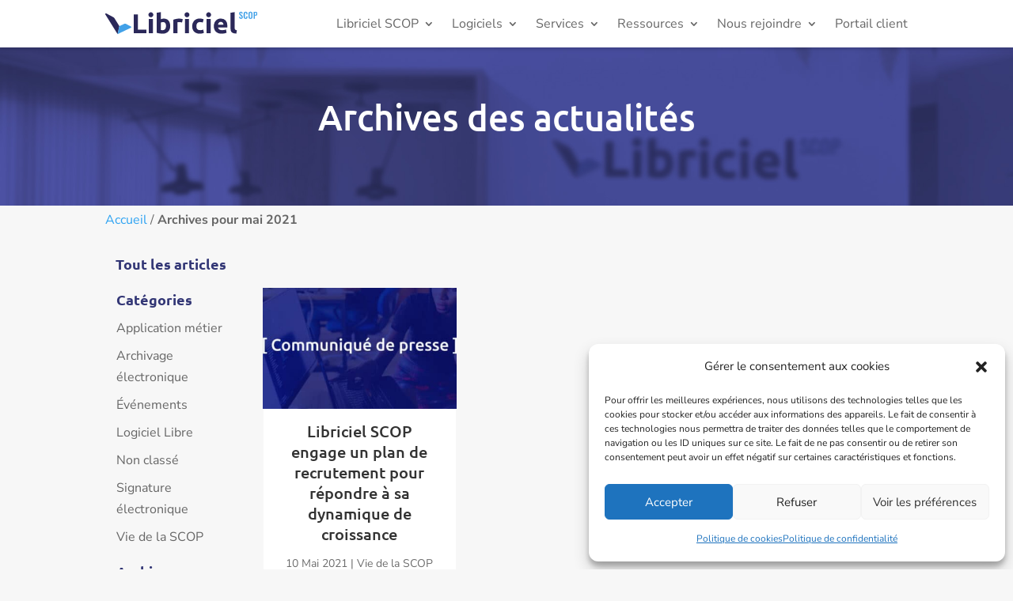

--- FILE ---
content_type: text/html; charset=utf-8
request_url: https://www.google.com/recaptcha/api2/anchor?ar=1&k=6LeGdwcjAAAAAKq3V28vRHTiTyqxJo8kccG_nrjZ&co=aHR0cHM6Ly93d3cubGlicmljaWVsLmZyOjQ0Mw..&hl=en&v=PoyoqOPhxBO7pBk68S4YbpHZ&size=invisible&anchor-ms=20000&execute-ms=30000&cb=p9adb45jw5t9
body_size: 48929
content:
<!DOCTYPE HTML><html dir="ltr" lang="en"><head><meta http-equiv="Content-Type" content="text/html; charset=UTF-8">
<meta http-equiv="X-UA-Compatible" content="IE=edge">
<title>reCAPTCHA</title>
<style type="text/css">
/* cyrillic-ext */
@font-face {
  font-family: 'Roboto';
  font-style: normal;
  font-weight: 400;
  font-stretch: 100%;
  src: url(//fonts.gstatic.com/s/roboto/v48/KFO7CnqEu92Fr1ME7kSn66aGLdTylUAMa3GUBHMdazTgWw.woff2) format('woff2');
  unicode-range: U+0460-052F, U+1C80-1C8A, U+20B4, U+2DE0-2DFF, U+A640-A69F, U+FE2E-FE2F;
}
/* cyrillic */
@font-face {
  font-family: 'Roboto';
  font-style: normal;
  font-weight: 400;
  font-stretch: 100%;
  src: url(//fonts.gstatic.com/s/roboto/v48/KFO7CnqEu92Fr1ME7kSn66aGLdTylUAMa3iUBHMdazTgWw.woff2) format('woff2');
  unicode-range: U+0301, U+0400-045F, U+0490-0491, U+04B0-04B1, U+2116;
}
/* greek-ext */
@font-face {
  font-family: 'Roboto';
  font-style: normal;
  font-weight: 400;
  font-stretch: 100%;
  src: url(//fonts.gstatic.com/s/roboto/v48/KFO7CnqEu92Fr1ME7kSn66aGLdTylUAMa3CUBHMdazTgWw.woff2) format('woff2');
  unicode-range: U+1F00-1FFF;
}
/* greek */
@font-face {
  font-family: 'Roboto';
  font-style: normal;
  font-weight: 400;
  font-stretch: 100%;
  src: url(//fonts.gstatic.com/s/roboto/v48/KFO7CnqEu92Fr1ME7kSn66aGLdTylUAMa3-UBHMdazTgWw.woff2) format('woff2');
  unicode-range: U+0370-0377, U+037A-037F, U+0384-038A, U+038C, U+038E-03A1, U+03A3-03FF;
}
/* math */
@font-face {
  font-family: 'Roboto';
  font-style: normal;
  font-weight: 400;
  font-stretch: 100%;
  src: url(//fonts.gstatic.com/s/roboto/v48/KFO7CnqEu92Fr1ME7kSn66aGLdTylUAMawCUBHMdazTgWw.woff2) format('woff2');
  unicode-range: U+0302-0303, U+0305, U+0307-0308, U+0310, U+0312, U+0315, U+031A, U+0326-0327, U+032C, U+032F-0330, U+0332-0333, U+0338, U+033A, U+0346, U+034D, U+0391-03A1, U+03A3-03A9, U+03B1-03C9, U+03D1, U+03D5-03D6, U+03F0-03F1, U+03F4-03F5, U+2016-2017, U+2034-2038, U+203C, U+2040, U+2043, U+2047, U+2050, U+2057, U+205F, U+2070-2071, U+2074-208E, U+2090-209C, U+20D0-20DC, U+20E1, U+20E5-20EF, U+2100-2112, U+2114-2115, U+2117-2121, U+2123-214F, U+2190, U+2192, U+2194-21AE, U+21B0-21E5, U+21F1-21F2, U+21F4-2211, U+2213-2214, U+2216-22FF, U+2308-230B, U+2310, U+2319, U+231C-2321, U+2336-237A, U+237C, U+2395, U+239B-23B7, U+23D0, U+23DC-23E1, U+2474-2475, U+25AF, U+25B3, U+25B7, U+25BD, U+25C1, U+25CA, U+25CC, U+25FB, U+266D-266F, U+27C0-27FF, U+2900-2AFF, U+2B0E-2B11, U+2B30-2B4C, U+2BFE, U+3030, U+FF5B, U+FF5D, U+1D400-1D7FF, U+1EE00-1EEFF;
}
/* symbols */
@font-face {
  font-family: 'Roboto';
  font-style: normal;
  font-weight: 400;
  font-stretch: 100%;
  src: url(//fonts.gstatic.com/s/roboto/v48/KFO7CnqEu92Fr1ME7kSn66aGLdTylUAMaxKUBHMdazTgWw.woff2) format('woff2');
  unicode-range: U+0001-000C, U+000E-001F, U+007F-009F, U+20DD-20E0, U+20E2-20E4, U+2150-218F, U+2190, U+2192, U+2194-2199, U+21AF, U+21E6-21F0, U+21F3, U+2218-2219, U+2299, U+22C4-22C6, U+2300-243F, U+2440-244A, U+2460-24FF, U+25A0-27BF, U+2800-28FF, U+2921-2922, U+2981, U+29BF, U+29EB, U+2B00-2BFF, U+4DC0-4DFF, U+FFF9-FFFB, U+10140-1018E, U+10190-1019C, U+101A0, U+101D0-101FD, U+102E0-102FB, U+10E60-10E7E, U+1D2C0-1D2D3, U+1D2E0-1D37F, U+1F000-1F0FF, U+1F100-1F1AD, U+1F1E6-1F1FF, U+1F30D-1F30F, U+1F315, U+1F31C, U+1F31E, U+1F320-1F32C, U+1F336, U+1F378, U+1F37D, U+1F382, U+1F393-1F39F, U+1F3A7-1F3A8, U+1F3AC-1F3AF, U+1F3C2, U+1F3C4-1F3C6, U+1F3CA-1F3CE, U+1F3D4-1F3E0, U+1F3ED, U+1F3F1-1F3F3, U+1F3F5-1F3F7, U+1F408, U+1F415, U+1F41F, U+1F426, U+1F43F, U+1F441-1F442, U+1F444, U+1F446-1F449, U+1F44C-1F44E, U+1F453, U+1F46A, U+1F47D, U+1F4A3, U+1F4B0, U+1F4B3, U+1F4B9, U+1F4BB, U+1F4BF, U+1F4C8-1F4CB, U+1F4D6, U+1F4DA, U+1F4DF, U+1F4E3-1F4E6, U+1F4EA-1F4ED, U+1F4F7, U+1F4F9-1F4FB, U+1F4FD-1F4FE, U+1F503, U+1F507-1F50B, U+1F50D, U+1F512-1F513, U+1F53E-1F54A, U+1F54F-1F5FA, U+1F610, U+1F650-1F67F, U+1F687, U+1F68D, U+1F691, U+1F694, U+1F698, U+1F6AD, U+1F6B2, U+1F6B9-1F6BA, U+1F6BC, U+1F6C6-1F6CF, U+1F6D3-1F6D7, U+1F6E0-1F6EA, U+1F6F0-1F6F3, U+1F6F7-1F6FC, U+1F700-1F7FF, U+1F800-1F80B, U+1F810-1F847, U+1F850-1F859, U+1F860-1F887, U+1F890-1F8AD, U+1F8B0-1F8BB, U+1F8C0-1F8C1, U+1F900-1F90B, U+1F93B, U+1F946, U+1F984, U+1F996, U+1F9E9, U+1FA00-1FA6F, U+1FA70-1FA7C, U+1FA80-1FA89, U+1FA8F-1FAC6, U+1FACE-1FADC, U+1FADF-1FAE9, U+1FAF0-1FAF8, U+1FB00-1FBFF;
}
/* vietnamese */
@font-face {
  font-family: 'Roboto';
  font-style: normal;
  font-weight: 400;
  font-stretch: 100%;
  src: url(//fonts.gstatic.com/s/roboto/v48/KFO7CnqEu92Fr1ME7kSn66aGLdTylUAMa3OUBHMdazTgWw.woff2) format('woff2');
  unicode-range: U+0102-0103, U+0110-0111, U+0128-0129, U+0168-0169, U+01A0-01A1, U+01AF-01B0, U+0300-0301, U+0303-0304, U+0308-0309, U+0323, U+0329, U+1EA0-1EF9, U+20AB;
}
/* latin-ext */
@font-face {
  font-family: 'Roboto';
  font-style: normal;
  font-weight: 400;
  font-stretch: 100%;
  src: url(//fonts.gstatic.com/s/roboto/v48/KFO7CnqEu92Fr1ME7kSn66aGLdTylUAMa3KUBHMdazTgWw.woff2) format('woff2');
  unicode-range: U+0100-02BA, U+02BD-02C5, U+02C7-02CC, U+02CE-02D7, U+02DD-02FF, U+0304, U+0308, U+0329, U+1D00-1DBF, U+1E00-1E9F, U+1EF2-1EFF, U+2020, U+20A0-20AB, U+20AD-20C0, U+2113, U+2C60-2C7F, U+A720-A7FF;
}
/* latin */
@font-face {
  font-family: 'Roboto';
  font-style: normal;
  font-weight: 400;
  font-stretch: 100%;
  src: url(//fonts.gstatic.com/s/roboto/v48/KFO7CnqEu92Fr1ME7kSn66aGLdTylUAMa3yUBHMdazQ.woff2) format('woff2');
  unicode-range: U+0000-00FF, U+0131, U+0152-0153, U+02BB-02BC, U+02C6, U+02DA, U+02DC, U+0304, U+0308, U+0329, U+2000-206F, U+20AC, U+2122, U+2191, U+2193, U+2212, U+2215, U+FEFF, U+FFFD;
}
/* cyrillic-ext */
@font-face {
  font-family: 'Roboto';
  font-style: normal;
  font-weight: 500;
  font-stretch: 100%;
  src: url(//fonts.gstatic.com/s/roboto/v48/KFO7CnqEu92Fr1ME7kSn66aGLdTylUAMa3GUBHMdazTgWw.woff2) format('woff2');
  unicode-range: U+0460-052F, U+1C80-1C8A, U+20B4, U+2DE0-2DFF, U+A640-A69F, U+FE2E-FE2F;
}
/* cyrillic */
@font-face {
  font-family: 'Roboto';
  font-style: normal;
  font-weight: 500;
  font-stretch: 100%;
  src: url(//fonts.gstatic.com/s/roboto/v48/KFO7CnqEu92Fr1ME7kSn66aGLdTylUAMa3iUBHMdazTgWw.woff2) format('woff2');
  unicode-range: U+0301, U+0400-045F, U+0490-0491, U+04B0-04B1, U+2116;
}
/* greek-ext */
@font-face {
  font-family: 'Roboto';
  font-style: normal;
  font-weight: 500;
  font-stretch: 100%;
  src: url(//fonts.gstatic.com/s/roboto/v48/KFO7CnqEu92Fr1ME7kSn66aGLdTylUAMa3CUBHMdazTgWw.woff2) format('woff2');
  unicode-range: U+1F00-1FFF;
}
/* greek */
@font-face {
  font-family: 'Roboto';
  font-style: normal;
  font-weight: 500;
  font-stretch: 100%;
  src: url(//fonts.gstatic.com/s/roboto/v48/KFO7CnqEu92Fr1ME7kSn66aGLdTylUAMa3-UBHMdazTgWw.woff2) format('woff2');
  unicode-range: U+0370-0377, U+037A-037F, U+0384-038A, U+038C, U+038E-03A1, U+03A3-03FF;
}
/* math */
@font-face {
  font-family: 'Roboto';
  font-style: normal;
  font-weight: 500;
  font-stretch: 100%;
  src: url(//fonts.gstatic.com/s/roboto/v48/KFO7CnqEu92Fr1ME7kSn66aGLdTylUAMawCUBHMdazTgWw.woff2) format('woff2');
  unicode-range: U+0302-0303, U+0305, U+0307-0308, U+0310, U+0312, U+0315, U+031A, U+0326-0327, U+032C, U+032F-0330, U+0332-0333, U+0338, U+033A, U+0346, U+034D, U+0391-03A1, U+03A3-03A9, U+03B1-03C9, U+03D1, U+03D5-03D6, U+03F0-03F1, U+03F4-03F5, U+2016-2017, U+2034-2038, U+203C, U+2040, U+2043, U+2047, U+2050, U+2057, U+205F, U+2070-2071, U+2074-208E, U+2090-209C, U+20D0-20DC, U+20E1, U+20E5-20EF, U+2100-2112, U+2114-2115, U+2117-2121, U+2123-214F, U+2190, U+2192, U+2194-21AE, U+21B0-21E5, U+21F1-21F2, U+21F4-2211, U+2213-2214, U+2216-22FF, U+2308-230B, U+2310, U+2319, U+231C-2321, U+2336-237A, U+237C, U+2395, U+239B-23B7, U+23D0, U+23DC-23E1, U+2474-2475, U+25AF, U+25B3, U+25B7, U+25BD, U+25C1, U+25CA, U+25CC, U+25FB, U+266D-266F, U+27C0-27FF, U+2900-2AFF, U+2B0E-2B11, U+2B30-2B4C, U+2BFE, U+3030, U+FF5B, U+FF5D, U+1D400-1D7FF, U+1EE00-1EEFF;
}
/* symbols */
@font-face {
  font-family: 'Roboto';
  font-style: normal;
  font-weight: 500;
  font-stretch: 100%;
  src: url(//fonts.gstatic.com/s/roboto/v48/KFO7CnqEu92Fr1ME7kSn66aGLdTylUAMaxKUBHMdazTgWw.woff2) format('woff2');
  unicode-range: U+0001-000C, U+000E-001F, U+007F-009F, U+20DD-20E0, U+20E2-20E4, U+2150-218F, U+2190, U+2192, U+2194-2199, U+21AF, U+21E6-21F0, U+21F3, U+2218-2219, U+2299, U+22C4-22C6, U+2300-243F, U+2440-244A, U+2460-24FF, U+25A0-27BF, U+2800-28FF, U+2921-2922, U+2981, U+29BF, U+29EB, U+2B00-2BFF, U+4DC0-4DFF, U+FFF9-FFFB, U+10140-1018E, U+10190-1019C, U+101A0, U+101D0-101FD, U+102E0-102FB, U+10E60-10E7E, U+1D2C0-1D2D3, U+1D2E0-1D37F, U+1F000-1F0FF, U+1F100-1F1AD, U+1F1E6-1F1FF, U+1F30D-1F30F, U+1F315, U+1F31C, U+1F31E, U+1F320-1F32C, U+1F336, U+1F378, U+1F37D, U+1F382, U+1F393-1F39F, U+1F3A7-1F3A8, U+1F3AC-1F3AF, U+1F3C2, U+1F3C4-1F3C6, U+1F3CA-1F3CE, U+1F3D4-1F3E0, U+1F3ED, U+1F3F1-1F3F3, U+1F3F5-1F3F7, U+1F408, U+1F415, U+1F41F, U+1F426, U+1F43F, U+1F441-1F442, U+1F444, U+1F446-1F449, U+1F44C-1F44E, U+1F453, U+1F46A, U+1F47D, U+1F4A3, U+1F4B0, U+1F4B3, U+1F4B9, U+1F4BB, U+1F4BF, U+1F4C8-1F4CB, U+1F4D6, U+1F4DA, U+1F4DF, U+1F4E3-1F4E6, U+1F4EA-1F4ED, U+1F4F7, U+1F4F9-1F4FB, U+1F4FD-1F4FE, U+1F503, U+1F507-1F50B, U+1F50D, U+1F512-1F513, U+1F53E-1F54A, U+1F54F-1F5FA, U+1F610, U+1F650-1F67F, U+1F687, U+1F68D, U+1F691, U+1F694, U+1F698, U+1F6AD, U+1F6B2, U+1F6B9-1F6BA, U+1F6BC, U+1F6C6-1F6CF, U+1F6D3-1F6D7, U+1F6E0-1F6EA, U+1F6F0-1F6F3, U+1F6F7-1F6FC, U+1F700-1F7FF, U+1F800-1F80B, U+1F810-1F847, U+1F850-1F859, U+1F860-1F887, U+1F890-1F8AD, U+1F8B0-1F8BB, U+1F8C0-1F8C1, U+1F900-1F90B, U+1F93B, U+1F946, U+1F984, U+1F996, U+1F9E9, U+1FA00-1FA6F, U+1FA70-1FA7C, U+1FA80-1FA89, U+1FA8F-1FAC6, U+1FACE-1FADC, U+1FADF-1FAE9, U+1FAF0-1FAF8, U+1FB00-1FBFF;
}
/* vietnamese */
@font-face {
  font-family: 'Roboto';
  font-style: normal;
  font-weight: 500;
  font-stretch: 100%;
  src: url(//fonts.gstatic.com/s/roboto/v48/KFO7CnqEu92Fr1ME7kSn66aGLdTylUAMa3OUBHMdazTgWw.woff2) format('woff2');
  unicode-range: U+0102-0103, U+0110-0111, U+0128-0129, U+0168-0169, U+01A0-01A1, U+01AF-01B0, U+0300-0301, U+0303-0304, U+0308-0309, U+0323, U+0329, U+1EA0-1EF9, U+20AB;
}
/* latin-ext */
@font-face {
  font-family: 'Roboto';
  font-style: normal;
  font-weight: 500;
  font-stretch: 100%;
  src: url(//fonts.gstatic.com/s/roboto/v48/KFO7CnqEu92Fr1ME7kSn66aGLdTylUAMa3KUBHMdazTgWw.woff2) format('woff2');
  unicode-range: U+0100-02BA, U+02BD-02C5, U+02C7-02CC, U+02CE-02D7, U+02DD-02FF, U+0304, U+0308, U+0329, U+1D00-1DBF, U+1E00-1E9F, U+1EF2-1EFF, U+2020, U+20A0-20AB, U+20AD-20C0, U+2113, U+2C60-2C7F, U+A720-A7FF;
}
/* latin */
@font-face {
  font-family: 'Roboto';
  font-style: normal;
  font-weight: 500;
  font-stretch: 100%;
  src: url(//fonts.gstatic.com/s/roboto/v48/KFO7CnqEu92Fr1ME7kSn66aGLdTylUAMa3yUBHMdazQ.woff2) format('woff2');
  unicode-range: U+0000-00FF, U+0131, U+0152-0153, U+02BB-02BC, U+02C6, U+02DA, U+02DC, U+0304, U+0308, U+0329, U+2000-206F, U+20AC, U+2122, U+2191, U+2193, U+2212, U+2215, U+FEFF, U+FFFD;
}
/* cyrillic-ext */
@font-face {
  font-family: 'Roboto';
  font-style: normal;
  font-weight: 900;
  font-stretch: 100%;
  src: url(//fonts.gstatic.com/s/roboto/v48/KFO7CnqEu92Fr1ME7kSn66aGLdTylUAMa3GUBHMdazTgWw.woff2) format('woff2');
  unicode-range: U+0460-052F, U+1C80-1C8A, U+20B4, U+2DE0-2DFF, U+A640-A69F, U+FE2E-FE2F;
}
/* cyrillic */
@font-face {
  font-family: 'Roboto';
  font-style: normal;
  font-weight: 900;
  font-stretch: 100%;
  src: url(//fonts.gstatic.com/s/roboto/v48/KFO7CnqEu92Fr1ME7kSn66aGLdTylUAMa3iUBHMdazTgWw.woff2) format('woff2');
  unicode-range: U+0301, U+0400-045F, U+0490-0491, U+04B0-04B1, U+2116;
}
/* greek-ext */
@font-face {
  font-family: 'Roboto';
  font-style: normal;
  font-weight: 900;
  font-stretch: 100%;
  src: url(//fonts.gstatic.com/s/roboto/v48/KFO7CnqEu92Fr1ME7kSn66aGLdTylUAMa3CUBHMdazTgWw.woff2) format('woff2');
  unicode-range: U+1F00-1FFF;
}
/* greek */
@font-face {
  font-family: 'Roboto';
  font-style: normal;
  font-weight: 900;
  font-stretch: 100%;
  src: url(//fonts.gstatic.com/s/roboto/v48/KFO7CnqEu92Fr1ME7kSn66aGLdTylUAMa3-UBHMdazTgWw.woff2) format('woff2');
  unicode-range: U+0370-0377, U+037A-037F, U+0384-038A, U+038C, U+038E-03A1, U+03A3-03FF;
}
/* math */
@font-face {
  font-family: 'Roboto';
  font-style: normal;
  font-weight: 900;
  font-stretch: 100%;
  src: url(//fonts.gstatic.com/s/roboto/v48/KFO7CnqEu92Fr1ME7kSn66aGLdTylUAMawCUBHMdazTgWw.woff2) format('woff2');
  unicode-range: U+0302-0303, U+0305, U+0307-0308, U+0310, U+0312, U+0315, U+031A, U+0326-0327, U+032C, U+032F-0330, U+0332-0333, U+0338, U+033A, U+0346, U+034D, U+0391-03A1, U+03A3-03A9, U+03B1-03C9, U+03D1, U+03D5-03D6, U+03F0-03F1, U+03F4-03F5, U+2016-2017, U+2034-2038, U+203C, U+2040, U+2043, U+2047, U+2050, U+2057, U+205F, U+2070-2071, U+2074-208E, U+2090-209C, U+20D0-20DC, U+20E1, U+20E5-20EF, U+2100-2112, U+2114-2115, U+2117-2121, U+2123-214F, U+2190, U+2192, U+2194-21AE, U+21B0-21E5, U+21F1-21F2, U+21F4-2211, U+2213-2214, U+2216-22FF, U+2308-230B, U+2310, U+2319, U+231C-2321, U+2336-237A, U+237C, U+2395, U+239B-23B7, U+23D0, U+23DC-23E1, U+2474-2475, U+25AF, U+25B3, U+25B7, U+25BD, U+25C1, U+25CA, U+25CC, U+25FB, U+266D-266F, U+27C0-27FF, U+2900-2AFF, U+2B0E-2B11, U+2B30-2B4C, U+2BFE, U+3030, U+FF5B, U+FF5D, U+1D400-1D7FF, U+1EE00-1EEFF;
}
/* symbols */
@font-face {
  font-family: 'Roboto';
  font-style: normal;
  font-weight: 900;
  font-stretch: 100%;
  src: url(//fonts.gstatic.com/s/roboto/v48/KFO7CnqEu92Fr1ME7kSn66aGLdTylUAMaxKUBHMdazTgWw.woff2) format('woff2');
  unicode-range: U+0001-000C, U+000E-001F, U+007F-009F, U+20DD-20E0, U+20E2-20E4, U+2150-218F, U+2190, U+2192, U+2194-2199, U+21AF, U+21E6-21F0, U+21F3, U+2218-2219, U+2299, U+22C4-22C6, U+2300-243F, U+2440-244A, U+2460-24FF, U+25A0-27BF, U+2800-28FF, U+2921-2922, U+2981, U+29BF, U+29EB, U+2B00-2BFF, U+4DC0-4DFF, U+FFF9-FFFB, U+10140-1018E, U+10190-1019C, U+101A0, U+101D0-101FD, U+102E0-102FB, U+10E60-10E7E, U+1D2C0-1D2D3, U+1D2E0-1D37F, U+1F000-1F0FF, U+1F100-1F1AD, U+1F1E6-1F1FF, U+1F30D-1F30F, U+1F315, U+1F31C, U+1F31E, U+1F320-1F32C, U+1F336, U+1F378, U+1F37D, U+1F382, U+1F393-1F39F, U+1F3A7-1F3A8, U+1F3AC-1F3AF, U+1F3C2, U+1F3C4-1F3C6, U+1F3CA-1F3CE, U+1F3D4-1F3E0, U+1F3ED, U+1F3F1-1F3F3, U+1F3F5-1F3F7, U+1F408, U+1F415, U+1F41F, U+1F426, U+1F43F, U+1F441-1F442, U+1F444, U+1F446-1F449, U+1F44C-1F44E, U+1F453, U+1F46A, U+1F47D, U+1F4A3, U+1F4B0, U+1F4B3, U+1F4B9, U+1F4BB, U+1F4BF, U+1F4C8-1F4CB, U+1F4D6, U+1F4DA, U+1F4DF, U+1F4E3-1F4E6, U+1F4EA-1F4ED, U+1F4F7, U+1F4F9-1F4FB, U+1F4FD-1F4FE, U+1F503, U+1F507-1F50B, U+1F50D, U+1F512-1F513, U+1F53E-1F54A, U+1F54F-1F5FA, U+1F610, U+1F650-1F67F, U+1F687, U+1F68D, U+1F691, U+1F694, U+1F698, U+1F6AD, U+1F6B2, U+1F6B9-1F6BA, U+1F6BC, U+1F6C6-1F6CF, U+1F6D3-1F6D7, U+1F6E0-1F6EA, U+1F6F0-1F6F3, U+1F6F7-1F6FC, U+1F700-1F7FF, U+1F800-1F80B, U+1F810-1F847, U+1F850-1F859, U+1F860-1F887, U+1F890-1F8AD, U+1F8B0-1F8BB, U+1F8C0-1F8C1, U+1F900-1F90B, U+1F93B, U+1F946, U+1F984, U+1F996, U+1F9E9, U+1FA00-1FA6F, U+1FA70-1FA7C, U+1FA80-1FA89, U+1FA8F-1FAC6, U+1FACE-1FADC, U+1FADF-1FAE9, U+1FAF0-1FAF8, U+1FB00-1FBFF;
}
/* vietnamese */
@font-face {
  font-family: 'Roboto';
  font-style: normal;
  font-weight: 900;
  font-stretch: 100%;
  src: url(//fonts.gstatic.com/s/roboto/v48/KFO7CnqEu92Fr1ME7kSn66aGLdTylUAMa3OUBHMdazTgWw.woff2) format('woff2');
  unicode-range: U+0102-0103, U+0110-0111, U+0128-0129, U+0168-0169, U+01A0-01A1, U+01AF-01B0, U+0300-0301, U+0303-0304, U+0308-0309, U+0323, U+0329, U+1EA0-1EF9, U+20AB;
}
/* latin-ext */
@font-face {
  font-family: 'Roboto';
  font-style: normal;
  font-weight: 900;
  font-stretch: 100%;
  src: url(//fonts.gstatic.com/s/roboto/v48/KFO7CnqEu92Fr1ME7kSn66aGLdTylUAMa3KUBHMdazTgWw.woff2) format('woff2');
  unicode-range: U+0100-02BA, U+02BD-02C5, U+02C7-02CC, U+02CE-02D7, U+02DD-02FF, U+0304, U+0308, U+0329, U+1D00-1DBF, U+1E00-1E9F, U+1EF2-1EFF, U+2020, U+20A0-20AB, U+20AD-20C0, U+2113, U+2C60-2C7F, U+A720-A7FF;
}
/* latin */
@font-face {
  font-family: 'Roboto';
  font-style: normal;
  font-weight: 900;
  font-stretch: 100%;
  src: url(//fonts.gstatic.com/s/roboto/v48/KFO7CnqEu92Fr1ME7kSn66aGLdTylUAMa3yUBHMdazQ.woff2) format('woff2');
  unicode-range: U+0000-00FF, U+0131, U+0152-0153, U+02BB-02BC, U+02C6, U+02DA, U+02DC, U+0304, U+0308, U+0329, U+2000-206F, U+20AC, U+2122, U+2191, U+2193, U+2212, U+2215, U+FEFF, U+FFFD;
}

</style>
<link rel="stylesheet" type="text/css" href="https://www.gstatic.com/recaptcha/releases/PoyoqOPhxBO7pBk68S4YbpHZ/styles__ltr.css">
<script nonce="nqIp6maGkUbsSYxgBU4elQ" type="text/javascript">window['__recaptcha_api'] = 'https://www.google.com/recaptcha/api2/';</script>
<script type="text/javascript" src="https://www.gstatic.com/recaptcha/releases/PoyoqOPhxBO7pBk68S4YbpHZ/recaptcha__en.js" nonce="nqIp6maGkUbsSYxgBU4elQ">
      
    </script></head>
<body><div id="rc-anchor-alert" class="rc-anchor-alert"></div>
<input type="hidden" id="recaptcha-token" value="[base64]">
<script type="text/javascript" nonce="nqIp6maGkUbsSYxgBU4elQ">
      recaptcha.anchor.Main.init("[\x22ainput\x22,[\x22bgdata\x22,\x22\x22,\[base64]/[base64]/[base64]/[base64]/[base64]/UltsKytdPUU6KEU8MjA0OD9SW2wrK109RT4+NnwxOTI6KChFJjY0NTEyKT09NTUyOTYmJk0rMTxjLmxlbmd0aCYmKGMuY2hhckNvZGVBdChNKzEpJjY0NTEyKT09NTYzMjA/[base64]/[base64]/[base64]/[base64]/[base64]/[base64]/[base64]\x22,\[base64]\x22,\x22TcOww7XCicO7FsOdwrnCkWk2G8OYJ1TChFYIw6bDqzrCtXk9c8Ocw4UCw4LCoFNtCiXDlsKmw4QhEMKSw53DlcOdWMOAwroYcSTCs1bDiSN8w5TComVaQcKNKX7DqQ98w7plesKCPcK0OcKHYloMwo0cwpN/[base64]/CqsKfMcKMwp3DlsOlw4YYw6XDvMO2wqpoJioxwpbDtsOnTUjDn8O8TcOdwq80UMONU1NZWQzDm8K7a8K0wqfCkMOxYG/CgRbDv2nCpzdyX8OAK8OBwozDj8OOwq9ewqpOZnhuEMOEwo0RGsOLSwPCp8K+bkLDsjcHVERONVzCscKewpQvBCbCicKCW27Djg/[base64]/JUvCocKvw4gCw5xew7IOIMKkw4NXw4N/LRPDux7ClsKFw6Utw7gow53Cj8KsJcKbXzXDuMOCFsOQM3rCmsKANBDDtmV0fRPDmBHDu1kNQcOFGcKcwqPDssK0RsKOwro7w5cQUmEqwoshw5DCt8ORYsKLw7ISwrY9AcKnwqXCjcOSwqcSHcKpw55mwp3Cn0LCtsO5w7jCi8K/[base64]/DjcOAw6TCqsOqW8OlEsKgX8OdUMOSwrpnfsKyewEGwq/[base64]/wotUa8Olw6vCksOKwqfCtHbDtwnDtsODYcKgcE10wqoyNBpMLcKww6cjF8Oqw73CosOhDEQ7fsKYwoHChHpHwrPCqFbCkgQcw4BRSzsuw4vDnmpBYT/CqQN9w4XCpQbCplc0w5ZJOsOZw53DlUPDvcKPwpJXwr3CtX5/wrh/b8ORRsKlbcKpfXXDqitSOWBlQ8KcJnkqw7/[base64]/wrZlwq1SQW4XAsO9w4vDrsOGccKlCsO3w4bDsjApw6jDuMKcGsKXDzTDt3UQwpjCosKmw67Du8KAw7t+LsO6w4YHEMKjGXg6wqvDtW8AQlw8Fj/DhGzDngZpch/[base64]/CrcOrw6LCvMKewqc4b8KhQsKeLMOnwqrDllNAwqJ0wp3Cr187GsKsecKpVxLChncyFMK/wpzDpsObHgkGC37Chm7CiEPCrWERHsO6a8ObV0XCuVLDnw3DtSPDmMOSfcO0wrzCncOWwo9OEhfDvcO6AMOfwqHCs8KVOMKJdgR8TnXDmcOqP8O/IFYEw49Rw5rDgw8Zw6nDpcKhwrUTw6QgeG8fOC5ywoRxwqfCp1MlY8KYw5DCmwAiDi7DmiR5HsKuRsOzSRfDoMO0wr02BMKlLgtdw4cAw73DtsO8MBTDsGLDuMKLNkYAw5LCnsKpw63CvcOYw7/[base64]/CvAVcwrUgdVbCmsKUw6/[base64]/w6zDlEcqMlzCvQ5zwoF7C8KwWTHDn8O1C8KOZyEndA0cYcOlCTTCtsOHw6gvCls4wobCv1FHwr3CtMOITj80bBxPwpBjwqnClMOgw4bChBPDrcO6I8OOwq7CvR3DvXHCvQNiYsObXjPDm8KWYcOFwq57wofCgB/Cs8KPwpsiw5xdwqDCnUxRSsOsR095w6hcw7lDwqzCjFV3T8Kjw79lwovDtcOBw7rCvCsdL3vCmcKawpsqwrXChTNvR8O/[base64]/[base64]/CoBPChH7CgcORwqhuWcOCwofCt8KWY8KEwqdbw4rCi27DnMOEVMOswqYXwptCTXYewoPCj8OZZhNZwoJZw6PCn1Z/w7IqLjcRw5oAw5PCksKBF19uZ0rCr8KawrY0AsOxwqjDg8OOCsK7acOPDMOrLzrCgcOowpfDmcOpdBsLbAzDi11OwrbCkg7CmMOSNsOBLcOiCkZNPcKrwq/DisOfw7xXLsOcTcKXY8OEIcKbwrJkwqYEwq7CkGoxw5/DhXZXwp3DrB9ww6nDqkhSbXVeT8Kaw5UvFMKuHcOJd8KFX8KhWzIvw45EVwrDn8Obw7PDhCTCmQ8Lwrh+bsOhBsKJw7fDr0NFAMOaw5DCkGIww5PCqcO5wpo0w4vCkcK/[base64]/Dr8OXw63CkXbDssKkTX4oEcKTJCwYBlF8CjrDqCpOw57Dk0pTX8KOMsKIw7DCk2nDoWcGwqtoVMOlKHFowqBWQFPDiMKLwpNyw4tZJmrDuSxVVMOWw60/[base64]/Do0PCqznCkcO2wq3DlsK9CypEbcKCwrXDrgDDgAYLCcOSIcOvw7daDsO2w4TCmsKGwo7CrcONTxADbyfDqQTCqcKJwovDlhBJw7rDk8OLJ0TDncKmYcO8ZsKPwo/[base64]/DhSLCvsKjwqBWwpbDri/CqcOCNBIPF3LDhcO0WgY2w7PDhC7CoMObw6JAIEYswoAxK8K+asKow6xZw4N+RMO6w6vCuMKVKsKewp01ACjDhC5FF8KwUSTClVQOwrXCjkQpw7VOPsKZfWvCpj/DisOeY3HCoF8ow5xnTcKTIcKIXXUNZ1TCnE/[base64]/DnmLDqRRAP8KMw67DlMKjwpHCpWFowobCtcOZZsO4wrFHIw3Cn8O+QTwdw7/Djj/[base64]/Cv8KRw6nCjQIIwqI7ccOvw5/ClsK2w5rCgMKnZ8OdCsKYw7/[base64]/wo/DqTsSaEnDixE9w5B8wotabwooEsK/eMKFwrQBw6Iow5xFfcKVw6hOw5xwY8K4CMKewqcMw5HCv8OLFARUKBzCnMOUwobCksOSw4jDgsKlw6Q8FnDDhMO6eMOow6HCqBxmfMKmw6pvI33ClMOjwrnDhj3DksKVNG/DvRbCs2ZLAMOOIiDDk8KHw6o3wrnCk2AALzM6McONw4AYdcKuwqwuCUbDp8K1QHDCkMO3w61Ww5LCgcKGw7VLfgUow6nCnjpew4tgAyQ4w4rDhcKNw5rDm8KIwqc2wr/CtykewqXCtMKUGsOLw51hacKZLR/CoiDCnMKyw6HDv2N5ecOTw7sKF1YeUXnCusOuU2/DvcKLwqBWw50zVm/CijY5wr/Dq8K+w7LCssKrw4VHVGckJkEDXxLCusO6e3xmwpbCuCvChUZ+wpBNw6MqwrPCo8O7w7s4wqjCvMKtwrXCvTXDjQXDgg5jwpE7M3PCsMOiw4jCjMKnwp/CtcOecMKkLcO/[base64]/w4cdwqt9wofDkXNlIFvDkcKNwqjCnhdPFMOKw5bCscOGYC3DjsK0wqESTsOaw6ElDMOrw78qMMKSfT3CsMOvFMOPNAvCvHViw7gwUyfDhsK3wq3DtMKrwo/Dp8OVPRA5woLCjMKuw5kXWVnDk8OpYEvDjcOzY3XDtMOZw7EhZMO7T8KEw4kgXWnDg8Kzw6jDvjbCl8KBw7HChVXDtcOUwr8eUGFDKXwGwq/DvcOCXxLDl1I/[base64]/w7JXIgXCjMK4w4HCkMO0CULDnynDt8K2wrfCsnlrw7fDnMK7NMKzZ8OQwqvCt35Mwo3ChgrDuMOKw4fCkMKkFsKfMwYqw4fCmXVKw5oMwq9XF1FLcznDrMORwq9pZyVRw4fCiF/DlBjDpQcjPGlEMxItw5Nxw4XCmsOowoLCjMK5Z8Kmw7s9wodcwrQTwozCkcOfwpbDoMKXCMK7GCkAVzV0UsOnw4dbw6VywqwlwqLCrxQlRHYLc8OURcKTCWLCrMOaI0JUwpTDosOSwqjCtzLDkHXCn8KywrDClMKGwpABwpvDjMKNw5/[base64]/DgD7Do03CjVIHLG3ChyvCnm9xNxVxb8KZN8OgwohUKjXChAVbEsKFcTpCw78aw6bCqcK9IsKjw63CjMKqw5VHw4tyEMK3MFDDk8OHfsO3w4LDsTbCsMOmwrEaNMOxCBbCn8OucURCTsOOw6TCvF/DsMOaRR1+wrPDgDXCvsOGwr7CuMOQJDLClMKPwqLCjSjCsVQ4wrnDqsKhwoVhw4gqwq/DvcK4wqDDt0jDnMKKwqPCjC4/wow6w4wjw6DCqcKYQMK/wowiDMOODMKRfD7Dm8Kxwo8Ow7nDlATChy1gWz/[base64]/[base64]/CosKlwqgwZDjDsznCtQBRwpzDvcKIXcOWw4Fnw4jCr8KEOm4FN8OMw6rCtMKIK8OzRjjDs3EmMsKbw4nCrGFJw6AOw6QlAnzCkMOeRjzCvwJ4asKOw4ocSGLCjXvDvsK+w6HDpBvCmsKGw6Rmw7/DpCZ/W2sxGHxWw7EFw6/CvDLCnSvDp25Zw6FCcmwLPRvDm8O6aMOCw4JVB118OhPDlcKAHlp3axI0esOwfsKwARRjYVXCoMOqU8KDDhx9fhcLVWgyw67Dni17UMKBwqLCjznCoAtUw5gBwqIVA2pfw43CqmfCuVbDs8KYw4h6w6IWWcOgw583wpnCm8KuJnnDocOqUMKJZ8K/w4jDh8Ohw5fDhRvDlTYnNhjCljhXBGLCnMObw54pwpjDv8Kjw43DsUwUw6tMGH/[base64]/[base64]/CtsOkPcOXw7PCusKrw5dML04ZUVcMSVwSw6fDk8KHwqjDsnlxUlE4w5PCgWAuDsOmX2RKfsOWH0g/aibCp8OxwowObnDDkizCgk3Cu8O1XsOLw4UfZcKBw4rDkmXCrjXDoj/CpcK4CkQywrM2woXDvXzDszsiwoBzdyIBW8OJNcK1w5bCkcOdUWPDisKOUcOVwrUYa8K2wqcsw6XDjkQmRcO/JRRmF8Kvw5Bpw6nDnRfCr2pwInrDisOgw4Euwp/[base64]/J25yPMOVw5LCs1grw4fCksOgV8Oaw51eNsO1RXbCg8K3wpfCvivCtjA2wrkhfVJ2wq7CuhUgw6VSw6TCjMKNw4LDncOZH2cWwo9Twr5+XcKPPUHCoSvCjgdmw5/CvMKCIMKSTSlQwpNLw77Chx0TNQYoBXdYwrzCsMOTPMOywo7DjsKZED96JRdWS07DpxDDqsO7W0/ClsOfKsKgZMONw6c+wqc2wozCsxprKsOcw7IiWsOiwoPCm8OKCsKybDzCjsO/MRDCmsOKIsO4w7DDk37DicODw7/[base64]/XMOOPVAXwrXCtGXCi8O1wpzCk8O3wrVfPwbCoHw/w4zCl8Ktw4xxwoUcwqvDr2XDhk3CgMOyW8KFwqpLPRNQScO2VcOMYCY2Q31DScODFMO6cMKJw5hfVAZzwoHCicOmX8OOPcK4wpHCtsOgw5/[base64]/Do8OcUy4bXsOsH1PCmBHCrMKPCMOeLETDsnDChcKZA8KCwppQwqLChsKyKGjCm8OhSiRNw7hvTBbCqlDDhCTDtXPCljRAw4Elw7lUw61+w6AywoPDmMOYb8OjXcKMwprDmsOCw45TOcOBEDrDisKgwo/[base64]/[base64]/wqhCw7E/fcO0BA/[base64]/DlX82HXDCv8KSTsO5w5Z9w7rCnVHCtHBDwqdaw6DDtSbDpHETPMOeNljDsMK9USbDgB8RAcKHwrLDjsK5RsO2OnRAw6NQJ8K8wp7CoMKgw6TCocKqWAIfwpfCg21SLsKMworCvgktUgXCl8KRwpw2w6/DgnxAXsK3wpvCiWXCt1YKwr7ChsO5w6PCscOzwrpFRsO5XnATSMOPcWMSLwJ9w4rCtj5iwrdQwpZDw5XDiSRywpnCvBo3woN/wq1UdBvCkMKAwptvwqJQEVtqw5hnw6nCpMKWIghqBnTDqXjCqMKJwqTDqwETwoA8w5PDtzvDuMKjw4nClVhkw5dYw6M5dsK8wofDmTbDiSATSHxAwr/CjB3DvnbDhFAzwo3DijHCnWFsw6wpw5XCuC7CvcKmb8OSwqXDuMOCw5c/IhdMw7VmF8Kyw67CjGvCn8Kow4YRwp/CkMK+wpDCvz9kw5LDkQBmZMOnbQh6wrvDuMOiw6jCiTRdecOkPsO6w5sbfsO7M0xowqAOXsKQw7V/w59Ow7XCkUwVwqLDgMK6w7LCr8OsDmMUDMOICR/CrXXDsDEdw6fCucKjwrvDhy3DicK8egjDh8KGw7vCq8O0YCjCt1zCmlUYwqXDiMK5esKIQsOYw4pfwonDicOUwqEKw7fDt8KAw6LDgj/Dsk4QYsOcwpgcBCnCjsKMw6PCqcK3wrTDnHbDt8OHwoHClyHDnsKcw4PCk8K8w6tXNwtWK8OHwp4CwrF6MsOGGi1yd8KfBkDDscKZA8Kvw7jCsgvCpyN4anlXwqDDngheQETCs8KDFz7DnMOlw6Z0HVXCmSLDn8OWw6sdw4rDh8O/TSfDtcO8w5cMW8KMwpfDtMKXbRk5cHrDgjcswpRNPcKWCcOuwrwMwo4Gw77CgMO7FsK/w5IxwojCj8OxwpY6w4nCv3bDsMOpKVFpwqHCh2YSCMKzTcOhwoPDs8Ohw5XCskfCgsKRQ04iw4XDsn3Cu37DuFTDicKjwoUFwpTCgMOlwo0KYxBrL8OnCmsEwonDry1OazNTbcOGecOywrvDki09wp/DmwhGw4PChcOLw5ptw7fCrlDCpC3ChsKHF8OXDsOdw6l8wrpuwqvCl8OgQF5wKjfCoMKqw6V2w7DChwM1w71bMMK9wrXDg8OMMMOiwqjDq8KHw4APw4pWalF8wocqfirDlnLCgMO2OHTDkxTDoT0dPsOvwp/Co3g7wqHDj8Ojfg8sw4nDosOCUcKzARfDlivCshgswqNzbm7Co8ORw5BOXgvDiUHDtcOiFB/Dj8OhFUV4B8KxbQd6w6nCh8O/HjtVw7ppSnkSw7sAWBXDnMKPwpc0F8O9w5vCkcO6BifCjsOCw5HCsR3DlMO8woA9wpUwM3jCjcK7OsOATjXCt8OMEmPCicO7wrd5SxBrw4EOLmNGW8Olwrl/wqzCo8Oiw7RcFxvCoX4cwqBaw45Mw6EGw79Tw6vDusOtw5IiT8KODyDDo8OqwoJUwqXCnXrDuMOGw6d7ImlMw5XDmMK0w4AVAQFSwrPCoWbCu8OvXsKHw6TCigJtw5Rrw5Qnw7jCucKCw5kBNUjDtm/[base64]/DtsKNw7JPwoXConvDjAXDnsKCw43CjDbCtMOOWMKewqBtwpbDhWQyOlYMO8KkaQsfMsKHNsK7fCjCmBPDucOyCSpXw5Ujw5l/w6XDjsKXXycOTcKVwrbCqzDDtDbDiMOTwp3Cn0FKVSkJwol7wonDokPDgVrCjFRKwq/[base64]/DnkAmd1HDuzkzAyvClcOgwrd+YcKnbFAnwpdIdkhfw4TDqcOGw73CrToJwoRUXx0BwqJaw6DCgnhywpxIJ8KNwofCv8OQw4Iyw7ZXAsOuwoTDmsK/GcORwo7Do3/[base64]/OcOTBcK4wpdVTcKIYsKFGzxrw7l0XQpgfMOYw4HDgT7CoRtXw7HCmcK+RcOAw7zDqAXCoMKaVMOTOx9IPMKmXw5Swok5wp4Yw5N+w4g6w51sRsK+wr0Hw5rDtMO+wp4ewo/Dl2wuc8KcbMOheMOJw4LDtnYpC8KyBsKCRFLCrULDkXvDj19ISQzCsXcXwozDkXvChGgfQ8K7w57DssOjw5/Duxh7LsOzPhQnw4Rqw7fCiA3CkcKIw7Ezw4TDhcONdsO/McKEbMK4bsOAwq0KX8OhC2x6WMOAw7LCrMObwovCocKCw7/CtcOfBWFdIwvCqcOLCmJnVQEwAAcBw4/CjsKqQhHCm8KFbjTCpHliwqsyw43Cs8KTw5lQJsOxwp0CARzCl8OXwpQCHTvCnGIsw77DjsKuw4PComjDpCTDscODwrc3w6o9ZBszw7LCphLCr8KswpZfw4rCuMKrWMODwp13wohXwpLDsHfDp8OrN1/DjcONw4rDusOCWcKuw6xowq0gYEQmbSR5AUDDiHZgwoV5w4PDpsKdw6vDt8OPLMOowrUsasKZUsKgw5nCv2oTCRnCo3nDhhzDkMK8w4/Dm8OkwpZlwpYDYEbDjw/Cu03ClTDDscOdw7VZEMKQwqc5eMOLGMO+H8ODw73CjMK+w6l9wodlw73DrRUfw4sJwp7DoDFccMOjQsO9w4bDkMOidgY5wrXDqBpDXSl7FRfDncKNTMKqQiYdWsOJeMOcwrfDm8ORwpXDucO1dzbCjcOGQsKyw77DvMOuU3/DmX42w4jDqMKBaDrCv8OVw5nDnCzCqMK9cMOqfMKrX8KSw53DnMO8YMO7w5dmw5x2eMKxw45jw6olX0tAwoBTw7PDicO+wrF9wqTCrcOvw7hPw67DvHrDl8OXwp3DrmYkc8KCw6LDl3hnw5lxXMKsw78AJMKNCA1Zw68BQsOZHREhw5ROw6ZKwrVBMB4AOkXCu8KXbF/CqTUMwrrDg8OIw4fCqHDDvmTDmsKJw58cwpjDsmBrGcOqw4ghw4XCjirDuzLDs8OGwrDCrRTCksOAwr3DrXDDiMOpwpPDisKKwrnDl2AvUMO3w5cMw7vCksOucUfCicODdFDDsAfDnTwIwrzCqEPCr07DkcONCV/CtMOEw5R6IcOPJ1M1YijCr2trwoBjF0DCn2fDpcOow4AUwpJfw6daH8OTwq10M8K4woAjdTo5w5/DkMO/e8OXQBECwqUwb8KUwrZEHxdHw5fDnMKgw7U/STrCh8OaBMKCwpTCmsKMw6HDsz/CqsKwQiXDrErCiEXDqwZedMKEwprCoQjCn3dHTQvDljQTw4jDrcOxLEM1w69xwooqwp7Dr8OXw58rwpcAwojCkcKPDcOxf8K7G8KUwpjCucKww78eQsOvGU4jw4fCjcKuSkc6IVV8QWA/w7nClnk0HiMmVGHDuRbDtA3Ck1EswqnCpx9Uw5PCgw/CmMOCw6Y2TxN5OsKYO1vDk8OuwpB3Qi3Cp14Cw6nDpsKHc8OdFSvDvQ8+w7U6wq0laMOJfMOQw4PCvMOSwoJmEw4HQFbDvUfDuCXDi8OMw6MLdsK/[base64]/AMKhw7NRwoUzKGXDnsKGScKaZQHCvcKHw7sQw5FOw6PChsO7w79af0MQYMK0w6wxGcOewrMzwrh7wrpOD8Kmez/CosO8O8K7cMO+IwDCgcOowpnCnMOsH1dcw7bDoiIhKALChXHDiHEFwqzDmxnCjRIUQSLCoENKw4PDkMOUw4bCtSdzw7TCqMOuw4LChX4aAcKNw7huwptNbMOJORrCgcONE8KFGVLDj8KDwrgywq8LfsKiwqnCgQ1xw4DDocOSDj/CqQVgw4ZCw7DCosOmw5YpwoLCk14Vw50fw4cWMH3CuMOjF8OGNMOpE8KnU8K2CE9VRiRWb1vCqsO4w5DCmXF6wr5mw4/DmsOmcsKZwqPDqTI3wpNVfVnDiQHDqAcFw7ILCxTDqTEYwp1Rw7hIG8KjOXZ4w7NwOcOcaRkhwq1IwrbCtUgPw5Zqw5BWw5fDqxNaIxBKH8O3TMKkbcOsZHM3AMOFwrzCkMKgw7ouNcKSBsK/w6bDosOkGsOVw6vDkVxLEcKQRGk2AcKIwopuRFfDvcKpwrh/TmlXw7VOd8O/[base64]/w7rChlszS8OACFbChhsowrMQejXDo8OyX8OEw5nCh2Y3w7HCj8KSaibDsg9Ww6MnQcKYYcOeAhNzJsOpw4XCosO6YwlPTkomwprCty7Ck2zDmcOtOxt/XMKKA8Olw40ZFsO0wrDDpTLDs1LCqnTCph9uwpdKNX8sw6PCqMKRXB3DocOow43CsXIswowIw5DDmC3CsMKOLcK1wqrDmMOFw7TCl3/Du8OPwrUyAnLDjcOcwq3DuGoMwo8SFwzDoR5GZMOSw6bCl1tQw451JnfDk8Kld0RQUX0gw73CoMOvR2bDgS1xwpEOw7vCtcOtGcKNasK4w4JRw41gFsK5wpLCncO6UBDConnDrDgowqzDhmNcNcOkQyZJYG5ewqXDpsKtY3UPUjvCscO2wr11w7/DncO7Y8OpG8O2w5rCkSh/GWHCtCg0wqgcw5zDsMOMBSwkwo7DgGt/w4bDssK9P8O2LsKNYBlbw4jDoQzDikfCundQc8KUw6ILfwEfw4JZQgrDvRYuVsOSwo7DtT40w73CsAXDnMO3wrXDvy7DocKPEsKTw5PCmwLDlcOywrjDjkXCmA9+wrgHwrUsZn3DoMO3w4/DgMONacKBLRXCmMKLbzYbwoclZnHCjAfDm3dOIcOkbnLDlHDChcOSwp3CuMKRVEIdwrLCrMK7wqgcwr0WwqjDikvCocKcwpE6w4A8w403wqhWD8OoJGDDmMKhwonCo8O3YcKzw7XDom0/[base64]/CoMKvwplvDsKFw7w0w50Bwq0uJwdscsKOwotXwpvCpFLDpMKUGjPChC7Dn8K3woRLRWZOKgjCk8O7BcKlTcK8TsOOw7wywqPDoMOADcOMw5pkFMOOB1rDpmRlwrrCt8KCw6VSw7bDvMKWw6JaJsKLXcKwTsKyS8OPWnPDnj5vw4ZqwpzCkAh5wr/CnsKnwoDDkkhSXsOQwoQTSFR0woppw4cLPcK5csKgw6/DnD9tTsK+A0/CsjoowrBTe1nDpsK3wpIjw7TCvMKTOXMVwoZFdwdfwrVdesOuwpVyTMO4wqDCh2Q5wrXDgMO6w6k/VxVBIMOCExs5wp5iGsK5w4rCocKqwp4Xw7vDh00zwqV+wroKXhgXY8OXCH3CvnDClMO5w7M3w7NVwolBXHxbGMKbIl7CoMKBLcKqBUNPHgXDtksFwpjDk2AANsKbwoI4wpsSw5tvw5F+RBtpB8O8F8OFw7hbw7khwq/DlsOgTMKpwpYdLCgTYMK5wo9FUhJlYjM5wrLDo8KOTMKMZcKaCDLCq3/Cs8KbJ8OXL1tfw53DjsOcfcKiwrITO8KyCU7CjMKdw5XDlD/DoD4Fw6HCisKOw64ZYnVGFsKLBTXCih/CvlsdwrvDtcOFw67CoRjDiSZwHDt0HsKJwoQfH8KFw40Pwp9fFcKQwojDlMOfw5U0w5PCvTxPFDPCjcOlw7pzeMKNw5zDlMKjw5zCmSwxwqB6aiYgWHQswp18w5NRwolBBsOwSMOgw7nDrVt3JMOFw4DDm8OVE3Nxw4HCl37DqxLDsxPDvcK/VBdfFcOoSsOLw6xdw6fCi1jCiMOnw6jCvMOrw4lKX1dDVsOReH7CtsK6cXsvw6s5w7LCt8ORw47DpMOqwrXCmWpgw6fCncOgwqJ2wqLCnx12wo3Cu8Kgw5Jqw4hMNcKwQMODw5XDqB1KTwkkwqDDnMKZw4TCgkPDqQrDoSrCuGvDmBnDgUw1woUDRQ/CqMKFw4XCkcKBwpt4QSzCkMKbw5fDoERVPcKxw4DCvCZjwrxuNGMvwoEELVPDgjkdw5UMCnRdwoLDn3wYwqpZOcKyaV7DgSLCn8OPw5nDm8KcacKZwpc+wqPCk8OMwrR0CcOCwr7CoMKxOsK2dTHDu8OkJwfDs2ZgGcKNwrTCh8Osd8KWTcKywr3Ch2XDuTDCtT/DvDbDgMO7IhQmw7NAw5fCvcKyFXnDhG/CsyRzw6HCvMOOIsK5wp4Zw7xOwrrCmsOUXMOYC0TCssKZw5HDgF7DvUnDssKKw7VJGMOkZV0fUMK0NsOdPsK5ExUCFMKXwrYSPkDDlcKZc8Osw7Y/wpEBNH5Xw7AYwpLDjcKlLMOWwpIswqjDmMKRwo7Dixt+WMKtwrLDglHDmMOfw7wfwp11wo/[base64]/Cq0bCnMKiY8O/[base64]/SsOALMOnwqbDvMOLK1VewpTCsXXDg8KbDMKywpbCmDHCsC5FPcOjEH9SPcOYw5xow7sBworDrcOoLQhiw6nChnXDuMKWWAJRwqLCmz3Ci8OtwpzDtFfCiQEkMU7DnBopD8K0woHCog7CtMOiJCLDqUFNBxdGDcKBHVPChMK/[base64]/DrcK6worDn8K7AyvCqW3Dg1nDnMOBKlTDugsnE0vChhAYwpTDvsONZ07DrgIEwoXCr8KJw6zCjsOkOHJTSAomHsKdwpMsJsKwMUF4w5QJw6/CpwvDhMO6w5kFaWJqw4Rfw5pBw4jDkTbDqsKnw709wrIkwqDDlnYCOVfDgB7ClUFXGSM/f8KpwohpY8OIwpbCtsKrUsOawpXCi8OSNShIATHDq8Kuw6kpXzDDh2kKLBocEMO/[base64]/T8ODUXDCi1hZw7RbLGrCqCfCnMOow7TDnFpoSTLDth54VMOqwphINydGVz1OTz1oPmjCuXfCiMKqKm3DgBbDmSPCgwDDpDvDmD/DsCTDl8KzKMKHLxXDssO6XxZSNDoBYxfCkD5sawUIYcKsw4vCvMKTasOMP8OFOMKtJC0vX1lDw6bCocOsFmZsw7LDvXvCrsOxw7jDrUDCoUk6w5JCwpZ/J8KwwqvDmngxwrrChGXCm8KbEcOvw7oRGcK2VwhSCcKlw688wrbDgTHDm8OOw5zDh8KpwoE1w7zCtGrDncKrMcOww6rCjsOrwpTCtjPCg1NhLkzCty8wwrIXw7zCrQrDkMK6w5LDuTsPLMKCw5XDkMO1H8Oxwqc/[base64]/X8Kvw5/CnSLCgzTDl1/DmVLDuljCmSJqD2rCicKEKcOXwoPDhcO7SRZAwpjDnMOrw7FsTxcOb8KHwpN9IcKlw7Vow5DCr8KmGVoOwrrCvHoLw6bDmn1ywrYJwr1/V3LDr8Otw4LCrsKjfwTCiHnCm8KyFcO8wrxlcyvDpVLDumAtGsOXw4tIa8KlNSTCnn3CtDdlw7ZqAULDi8KzwpA8wqPDl2HDpGR9HUd8EsOPYjZAw45ZM8KIw6NMw4AKWjFww4Q0w6bCnsKZE8Oww4LCgwHDjG0zXAHDhcKUCGhvw6rDqTjCisKvwp0PVG/DjcOxPD7CjMO6GUQmcsK1L8O3w61PQ2/Dq8Ogwq3DvCjCt8OWWcKHaMKpbcORfzUFBsKKwrfDm290wrAGLgvDqDrDoW3CrsOWEBkHw67DisObw6/DusOrwrsewpw1w5xFw5RhwqASwoPCl8OWw6dOwoM8ZlHCssO1wo8mwrYawqdeFMKzJsKZw6fDicO8w4c0cUzCqMO/woLCl0fDjsOaw6vCjsOUw4QpQ8ODFsKZccO0AcK2wrQQM8OJLl8Dw7jDvg0iw7Rfw7PDjUPDqcOLWsOnOTnDtsKKw7fDihNDwpM4MT4+w48fAMKbPMOFw5pVIBp4woEcZBnCp1c/MsO7WU1vWsKZwpHCqiZwP8KQXMKZEcO/BinCtFPDkcOFw5/CnsOwwrTCoMOaZ8Kcw71eTsKHwq07wpvDjXg3w45Cwq/[base64]/DgMOQwo7CoXsBYg/CqMKAwpFgKXJ5YsK8PiEww59TwqM5RGvDj8OVOMOTwr1Yw7pDwqMbw5NRwrUow6XCm2fCliEKRcOKQTc4fsOQAcO/AQPCrTsPCE97PAgbMMK1w5dMw7oew5vDssOjJMKDCMO+w4HDl8OtQhfDlsOFw57Cl108wp01w4TCm8Ktb8K1EsOrbC1awos2ZcO8EWg5woPDvRvDuHp+wrEkHBrDlcKVETZkJDPCh8OVwpUHEMKOw7fCrMOOw4DDkT9YQ2/CsMO/wrjDuXRxwojCpMODw54pwoPDmMKhwrjCscKYFj48wpLCnlrDnxQvw7jDmsOGwq9sJMK7w64PO8KQwq0qCMKpwobCsMKEUsOyMcKuw6nCo1TDp8Kww7QwbMO0NMK3I8Kbw5zCi8OoPcO2RxnDpgkCw79Qw7/DocOYNMOmG8K/[base64]/[base64]/Dg8KSwrh0R09sZQ0DwoHCkGjDj27DmCzCgBLDq8KrYg0Iw4fDilpaw5nCt8OXFS/[base64]/DtwLCicKxPMKQAiM/RMKKwq5NPsO5wrUofsO7w59je8ODcMOWwpUKL8K1FMOpwrHCrStyw4ogfWbDpW/CusKYwr3DpjAeRhTDnsO9w5AZw6rDicO1w5TDiyTCuR0uR1x9DMKdwq8qIsKcw7/ClMKaOcKDNcKkw7F/wqPDhQXCo8KLVi83AQbDrsKeJMOGwrDDpsK6ag7Cv0HDvkZ0wrbCi8Oxw6wCwr3CkXjDun/DnRYZdnoAI8KyUsKbbsOhw7pawo0XKRbDkDIzw4tTE1zDrMOFwrRZccKDwpVEPntKw4F3w5Q+EsOORTbCmzI2X8KUNxI/N8K5wpwcwobDscO2dXPChgLCh0/DoMONPljCocOaw53Co3nDm8OPw4PDqTsNwp/Co8KnM0RkwrQtwrhcC0vCoVp/HsKGwotAwqvCoB1RwpACJcKVdMKtwrTCocK0wrvCn184wrV3wofCpcOzwrrDnUHDncOANMK3wqzDpQ5iOEAgMhnCusK0wodpw6NFwq8kEsKALMKzw5XDqQvCllpRw7FRSGfDjMKiwpBoLmlmJcKLwrUWVMOZTnxew7ADwrN0BDzCgsO5w4HCtsOUPAJYwqLDhMKOwo/DkQ/DknXDhG7CvsORw5Zjw6Mgw4/DjhbCnBBZwrkpQALDvcKZGBzDk8KFMwPCscOkTMK8eA3CtMKMw6DCmFohDcKnwpTCiwFqw4BHw7jCk1IrwoBvQxlWLsO8w5d8woMfw7soJWF9w5kvwrITQkcyDcOgwrfDv0ZRwppIdTYZYF/DssKjw7F2T8OHbcOTA8OEOcKSwpLCjBIPw5bCn8KzFsOMw7MJLMOSSDJ+JWFtwrpHwpJaa8OlDFTDnwQXNsOHw6/DiMOJw4gnGgnDhcO/EERNIcO/wqHCkcKpw4PDo8OrwqzDpMOTw5nCsVUpTcKQwo4pWSILw77DqAvDpMO/w7XDn8OgbsOkw7rCssKhwqPDlwJ4wqk2cMOPwoVTwoBmwoXDn8ORGhbCj3nCuwhYwoEVP8KfwpXDhMKcRMO4w4/[base64]/[base64]/Cl1Y0wpjDt8K2Q8KXw7DCvsKdfErDnMKDVMOqKcKDw5xfKMOtaljCtcKHCmHDgsO/wqHDusO9NsK5w53Dhl7Ch8ODd8Kjwr9wACLDg8KTZsOLwrl9wpZnw7YUDcK1VU91wpR0wrcnEMKgw4jDsmsBIcOzRS5cwobDrsObwp8Ew6Y4wr0swr7DssKBVMO+CcKhwqF3wr3Cr3vCncOEI1tzU8OBDsK/[base64]/DssKiwoPDhHAtFMOLwqXDrsOSw48CFDkHccOzw5jDlAJ6w5xHw6XDqmUowqfDu0zCg8Klw57CisOgw4HDi8KtQcOnOcOyb8OTw51qwpRvwrMuw73CjMOEw6wtfcKNXGfCoi/CiRvDusK+wqTCpHbDocO1dTFQeSbCvhPClsOQHsK0Z1/CusKyI1IuesO6Q1jCtsKVIMOaw7djQmNZw5XCq8K2wrHDnhYwwqLDhsKZLsKzB8OZWR3DoFc0fizDoTbCniPDh3ASw7RLF8O1w7NiVcOAScK+KMOuwppxexHDn8K8wpMJEMO/[base64]/[base64]/CjcKpw5Z9d8KoWAjCkGzDqMOcWg/CsDpkXMKJwqcywonCocOSJnDChHgHK8KAFcK6F1g/w78wPsOkHMOXRcO1wqJxwrpTFsOTwo4hKghSwqdSVMKMwqhxw79hw4rCs14sJcO3wpgMw64nw6bDrsOVw5PCgMKwT8KFRiMQw4ZPRcO6wo/[base64]/Cv8KmT8O8WMONwo5hwpF0bMKFESBwwowJKB7Cm8Kvw5FGRsOWwqnDk18fFcOqwrDCo8Oaw7vDng5GWMKMVcOcwqsnOVUVw4BDwrXDhMKzw64fVTrCmybDj8KBw716wrRfwr7CiSNSHMOKYxRPw57DjlfDuMO+w6xLwr7CtcOvLBxYW8Obwo/DksOvOsOHw5FKw5wnw7VoG8OOw7HCocO/w4rCgsOuwoUyLsOqM0DCvghuwpMVw6VSWsK5KyVgQgnCtsKfbA5OB0R+wq8IwrTCqCXCvGNjwq84acORWMOiwqRFT8OAPncbwqPCtsKbdMOnwofDlX9EMcKjw4DCosKtewbDucOqXsOww7rDsMKUIcO8esOtwp3DjVFfw40CwpXDm3pLfsKlSzJyw6/DqTTCp8OLJsO3T8OrwozCuMOrasKBwp3DrsORw5FDckUrwrnCtMK6wrBTc8OWaMK/wpR7fMKpwp1kw6XDvcOMRsORw6jDjMK7FWLDqhnDvsOKw4TCrMKvTX8jNcKScsO5wqYCwqRnC2sWIRhLwprCpHvCusKhfyHDrQ7CqxA0cEPCpzUbKsOGPcKBH3rDqA/DvsKnwrxGwrIXQDTCoMK2wo4/GnrCjiDDnVhAEsOIw7XDmiRBw5bCocOsI18rw6fCicOgRgzCqDEuw7tkKMKVasK1w7DDglnDusOxw7jCqcKfwpRKXMO2w4HCuA0+w6TDncO5eXTCrkkEQyrCvHDCqsOnw7VLPyDCkm7DrsOFwpkWwoHCll7Cliclwr/CuT/[base64]/CuMKow7N0wqnDjsKsYMKawo0ROAlcwqPCisKddjY7OsOWXcOrJWrCvcOAwoMgPMKmGXQiw5nCpMOUacOSw5nDnW3CoUUMegF4TUzDvMOcwpDCvndDesOxH8KNw7bDrMOVdsOww7UiLsO/wrg6woNDw63Ck8KlTsKRwojDhsKXLMOUw5XDocOUwoTDr0HDkwt/[base64]/Ch1Qzw6nDuwovwqzCncO7w5zCqDnDnsKKwpYawpTDicOLw488w5AQwr3DmRPCkcO+PEkMR8KEClAQG8OOwr3DiMOaw4zCnsOEw6/[base64]/[base64]/DvQMiZsKGw7F/ZsOgP3AnJWUVV8OewojDq8Ohw6PCqsKgT8OoCmM7AcKdZ2oxw4vDjsONwp7Ci8O4w7I0w5VMKcKbwpPDrwPDrkEtw6cQw6VIwqfDvWMIDg5BwpFBwqrChcKCbgwERsO4w6UUEm5/wo0iw4ACJ2o9wqLCjgvDr1QyWsKITTXCrMO7EnZHNWHDh8ObwqfDlyg2VMODw5jComJIKVzCuAPDqXV4wqFlDMOCwovClcKIWn0Yw5HDsAPCtBMnwpolw7PDqX8QR0RBw7jClcOrMsKCCGTChUjDsMO7w4DDpn0YUsK+di/CkRjCisKuwq1CfmzCkcKjT0c1JyvChMOiwpJJwpHClMKnwrbDrsOqwo3Cg3DCk0sgXH9Hw7vDuMOaNRTCnMOiwqFnwonDpMOGwo7CjMKzwqzCvMOqwonDv8KODsOxVMK7wonCh2p6w6/CqDAzfMOVBwM7TsO5w4BXwo9Vw4fDocOPaUd2woIjaMONwrRXw7rCtzfConzCqX8xwonCgEkpw7dJKWfCs0rDncObHsOdBRInd8K3R8KsNgnDhjbCpcONWh/DssKBwozCsiIFdMOgbsKpw4gCecOyw5PClREswoTCqcKaYjLDghDDvcKrw6vDkUTDohc4S8K6NyXCiVTCqsOWw70mMsKGSz0LQcK5w4/ClDbDtcK+DcOHw6XDncKpwosBehvCrAbDlXgfw4Z5wqrDlMOkw4XCgcK3w7DDhDVxBsKeJk9uSHfDqVwEwr/DuRHCgG3ChcOYwog9w5oaHMKcfcOibMKkw7U3RiHCjcKZw4t7G8ObWT/DqcK+w7/Do8K1ThDDoGclTMKVwrrCknfCkC/CnSPChMOeLsOKw6glIMKaVlQ/CcOHw6nDhMKVwphydkbDmsOtw6vCgGDDiz3DjVg5HMOHS8OcwpbCncOIwoHDrwDDtsKfXsKVD0LDnsKrwoVRYlvDngXDiMK+YwV+wppZw6l/w6Flw4LCgsOIX8OHw63CrcOzcB4Zw7kgwrs1VsOUG1dvwotawp/CjcOTciRZMsOBwpHCg8OGwqLCrkA7QsOqG8KbUyMMVnnCqAwZwrfDicOgwqPCjsK+wpLDg8KSwpEDwpDDsDISwqZmPRtJb8KNw6DDthvDlyfCgSF7w67CpsOdLWnCuAJLKU3DsmXDpUwow5M6\x22],null,[\x22conf\x22,null,\x226LeGdwcjAAAAAKq3V28vRHTiTyqxJo8kccG_nrjZ\x22,0,null,null,null,1,[21,125,63,73,95,87,41,43,42,83,102,105,109,121],[1017145,507],0,null,null,null,null,0,null,0,null,700,1,null,0,\[base64]/76lBhnEnQkZnOKMAhmv8xEZ\x22,0,0,null,null,1,null,0,0,null,null,null,0],\x22https://www.libriciel.fr:443\x22,null,[3,1,1],null,null,null,1,3600,[\x22https://www.google.com/intl/en/policies/privacy/\x22,\x22https://www.google.com/intl/en/policies/terms/\x22],\x22nFH2ZJWSZ3uJPRrCxWMBM0/IWoRK7lafNTZPZDY/UY4\\u003d\x22,1,0,null,1,1769417974890,0,0,[212,242,194,7,205],null,[254],\x22RC-43YClrvAbu3sHQ\x22,null,null,null,null,null,\x220dAFcWeA542eozk33FLcUvc56lJm4tnbPyXs2ewm3WxGlj1WRTCbqSHnUpYqgvN81Z0NvT-lCwLojWElB8PhuLUQ_Cc1X1LMEOWw\x22,1769500774904]");
    </script></body></html>

--- FILE ---
content_type: text/css
request_url: https://www.libriciel.fr/wp-content/et-cache/global/et-divi-customizer-global.min.css?ver=1761830981
body_size: 2268
content:
body,.et_pb_column_1_2 .et_quote_content blockquote cite,.et_pb_column_1_2 .et_link_content a.et_link_main_url,.et_pb_column_1_3 .et_quote_content blockquote cite,.et_pb_column_3_8 .et_quote_content blockquote cite,.et_pb_column_1_4 .et_quote_content blockquote cite,.et_pb_blog_grid .et_quote_content blockquote cite,.et_pb_column_1_3 .et_link_content a.et_link_main_url,.et_pb_column_3_8 .et_link_content a.et_link_main_url,.et_pb_column_1_4 .et_link_content a.et_link_main_url,.et_pb_blog_grid .et_link_content a.et_link_main_url,body .et_pb_bg_layout_light .et_pb_post p,body .et_pb_bg_layout_dark .et_pb_post p{font-size:16px}.et_pb_slide_content,.et_pb_best_value{font-size:18px}#et_search_icon:hover,.mobile_menu_bar:before,.mobile_menu_bar:after,.et_toggle_slide_menu:after,.et-social-icon a:hover,.et_pb_sum,.et_pb_pricing li a,.et_pb_pricing_table_button,.et_overlay:before,.entry-summary p.price ins,.et_pb_member_social_links a:hover,.et_pb_widget li a:hover,.et_pb_filterable_portfolio .et_pb_portfolio_filters li a.active,.et_pb_filterable_portfolio .et_pb_portofolio_pagination ul li a.active,.et_pb_gallery .et_pb_gallery_pagination ul li a.active,.wp-pagenavi span.current,.wp-pagenavi a:hover,.nav-single a,.tagged_as a,.posted_in a{color:#42a1e8}.et_pb_contact_submit,.et_password_protected_form .et_submit_button,.et_pb_bg_layout_light .et_pb_newsletter_button,.comment-reply-link,.form-submit .et_pb_button,.et_pb_bg_layout_light .et_pb_promo_button,.et_pb_bg_layout_light .et_pb_more_button,.et_pb_contact p input[type="checkbox"]:checked+label i:before,.et_pb_bg_layout_light.et_pb_module.et_pb_button{color:#42a1e8}.footer-widget h4{color:#42a1e8}.et-search-form,.nav li ul,.et_mobile_menu,.footer-widget li:before,.et_pb_pricing li:before,blockquote{border-color:#42a1e8}.et_pb_counter_amount,.et_pb_featured_table .et_pb_pricing_heading,.et_quote_content,.et_link_content,.et_audio_content,.et_pb_post_slider.et_pb_bg_layout_dark,.et_slide_in_menu_container,.et_pb_contact p input[type="radio"]:checked+label i:before{background-color:#42a1e8}.container,.et_pb_row,.et_pb_slider .et_pb_container,.et_pb_fullwidth_section .et_pb_title_container,.et_pb_fullwidth_section .et_pb_title_featured_container,.et_pb_fullwidth_header:not(.et_pb_fullscreen) .et_pb_fullwidth_header_container{max-width:1280px}.et_boxed_layout #page-container,.et_boxed_layout.et_non_fixed_nav.et_transparent_nav #page-container #top-header,.et_boxed_layout.et_non_fixed_nav.et_transparent_nav #page-container #main-header,.et_fixed_nav.et_boxed_layout #page-container #top-header,.et_fixed_nav.et_boxed_layout #page-container #main-header,.et_boxed_layout #page-container .container,.et_boxed_layout #page-container .et_pb_row{max-width:1440px}#main-header .nav li ul{background-color:#3586c3}.nav li ul{border-color:#2a6c9e}#page-container #top-header{background-color:#42a1e8!important}#et-secondary-nav li ul{background-color:#42a1e8}.et_header_style_centered .mobile_nav .select_page,.et_header_style_split .mobile_nav .select_page,.et_nav_text_color_light #top-menu>li>a,.et_nav_text_color_dark #top-menu>li>a,#top-menu a,.et_mobile_menu li a,.et_nav_text_color_light .et_mobile_menu li a,.et_nav_text_color_dark .et_mobile_menu li a,#et_search_icon:before,.et_search_form_container input,span.et_close_search_field:after,#et-top-navigation .et-cart-info{color:#5a5a5a}.et_search_form_container input::-moz-placeholder{color:#5a5a5a}.et_search_form_container input::-webkit-input-placeholder{color:#5a5a5a}.et_search_form_container input:-ms-input-placeholder{color:#5a5a5a}#main-header .nav li ul a{color:#ffffff}#top-menu li.current-menu-ancestor>a,#top-menu li.current-menu-item>a,#top-menu li.current_page_item>a{color:#42a1e8}.footer-widget,.footer-widget li,.footer-widget li a,#footer-info{font-size:14px}.footer-widget .et_pb_widget div,.footer-widget .et_pb_widget ul,.footer-widget .et_pb_widget ol,.footer-widget .et_pb_widget label{line-height:1.7em}#et-footer-nav .bottom-nav li.current-menu-item a{color:#2ea3f2}body .et_pb_bg_layout_light.et_pb_button:hover,body .et_pb_bg_layout_light .et_pb_button:hover,body .et_pb_button:hover{border-radius:0px}@media only screen and (min-width:981px){.et_header_style_centered.et_hide_primary_logo #main-header:not(.et-fixed-header) .logo_container,.et_header_style_centered.et_hide_fixed_logo #main-header.et-fixed-header .logo_container{height:11.88px}}@media only screen and (min-width:1600px){.et_pb_row{padding:32px 0}.et_pb_section{padding:64px 0}.single.et_pb_pagebuilder_layout.et_full_width_page .et_post_meta_wrapper{padding-top:96px}.et_pb_fullwidth_section{padding:0}}@media only screen and (max-width:980px){.et_header_style_centered .mobile_nav .select_page,.et_header_style_split .mobile_nav .select_page,.et_mobile_menu li a,.mobile_menu_bar:before,.et_nav_text_color_light #top-menu>li>a,.et_nav_text_color_dark #top-menu>li>a,#top-menu a,.et_mobile_menu li a,#et_search_icon:before,#et_top_search .et-search-form input,.et_search_form_container input,#et-top-navigation .et-cart-info{color:rgba(0,0,0,0.6)}.et_close_search_field:after{color:rgba(0,0,0,0.6)!important}.et_search_form_container input::-moz-placeholder{color:rgba(0,0,0,0.6)}.et_search_form_container input::-webkit-input-placeholder{color:rgba(0,0,0,0.6)}.et_search_form_container input:-ms-input-placeholder{color:rgba(0,0,0,0.6)}}	h1,h2,h3,h4,h5,h6{font-family:'Ubuntu',Helvetica,Arial,Lucida,sans-serif}body,input,textarea,select{font-family:'Nunito Sans',Helvetica,Arial,Lucida,sans-serif}#main-header,#et-top-navigation{font-family:'Ubuntu',Helvetica,Arial,Lucida,sans-serif}.two-columns .nav-left-part{width:20%!important}.two-columns .nav-right-part{width:80%!important}@media only screen and (max-width:1205px){.two-columns{width:100%;padding-left:5px;padding-right:5px}}@media only screen and (min-width:1090px) and (max-width:1460px){#all-elements{display:grid;grid-template-columns:33% 33% 33%;grid-auto-rows:auto}}@media only screen and (min-width:769px) and (max-width:1089px){#all-elements{display:grid;grid-template-columns:50% 50%;grid-auto-rows:auto}}@media only screen and (min-width:200px) and (max-width:768px){#all-elements{display:grid;grid-template-columns:100%;grid-auto-rows:auto}}@media only screen and (max-width:768px){.two-columns .nav-left-part{width:20%!important}.two-columns .nav-right-part{width:80%!important}input.wpcf7-text{width:100%}textarea.wpcf7-form-control{width:100%}}header.et-l--header{height:60px}.nav li li{padding:0px;width:240px}.et-menu li li a{width:240px}.title-on>.et_pb_text_inner{z-index:5}.et-menu-nav li.mega-menu>ul{width:500px}.et_pb_menu__menu>nav>ul>li.mega-menu{position:relative!important;cursor:pointer}li.mega-menu>ul.sub-menu>li.et_pb_menu_page_id-787.menu-item-787{width:60%;border-right:1px solid rgba(255,255,255,.5)}li.mega-menu>ul.sub-menu>li.et_pb_menu_page_id-409.menu-item-666{width:40%}span.li-ico{color:#42a1e8;margin-right:10px;margin-left:25px}.et_mobile_menu li a:hover,.nav ul li a:hover{background-color:rgba(0,0,0,.2)!important;opacity:.7}.et-zoom-in.et_pb_image:hover img,.et-zoom-in .et_pb_image_wrap:hover img,.et-zoom-in a:hover img{transform:scale(1.1);transition:all 1s 0s ease}.et-zoom-in,.et-zoom-in a{overflow:hidden}.et-zoom-in.et_pb_image img,.et-zoom-in .et_pb_image_wrap img,.et-zoom-in a img{transition:all 1s 0s ease}p#breadcrumbs{display:none}.et_pb_blog_0 .et_pb_blog_grid .et_pb_post{cursor:pointer}body .et_pb_image_container{margin:-20px -20px 15px}body .et_pb_post .entry-featured-image-url{margin-bottom:15px}.et_pb_filterable_portfolio .et_pb_portfolio_filters li a{border:none;padding:10px 15px}.et_pb_filterable_portfolio_0 .et_overlay{border:none;border-radius:5px}.wpcf7-list-item{display:block}.wpcf7-text{width:50%;border:1px solid rgba(0,0,0,.2);border-radius:4px;height:30px}.wpcf7-select{border:1px solid rgba(0,0,0,.2);border-radius:4px;height:30px}.wpcf7-list-item{font-weight:400;margin:0 0 5px 0}p.btn-radio-label{padding-bottom:0}[data-class="wpcf7cf_group"]{margin-top:10px;margin-bottom:10px}textarea{width:50%;border-radius:6px}fieldset{border:1px solid rgba(0,0,0,.2);border-radius:6px;padding:20px;margin-bottom:20px}legend{font-size:1.4rem}.btn-primary{padding:10px 20px;border:0;border-radius:2px;background-color:#42a1e8;color:white;font-size:1.1rem}input[type="submit" i]:disabled{opacity:.5}div.et_pb_menu_inner_container>.et_pb_menu__wrap{justify-content:flex-end!important}img.wp-post-image{filter:grayscale(100%);transition:filter .3s}img.wp-post-image:hover{filter:none;transition:filter .3s}.et_portfolio_image{transition:transform 300ms ease 0ms,background-color 300ms ease 0ms,background-image 300ms ease 0ms}.et_portfolio_image:hover{background-color:#f7f7f7;background-image:initial;transform:scaleX(1.05) scaleY(1.05)!important;transition:transform 300ms ease 0ms,background-color 300ms ease 0ms,background-image 300ms ease 0ms}div.portfolio-wraper>div.text-center{margin-bottom:20px}div.portfolio-wraper>div.text-center>ul#all-simplefilter>li.active,div.portfolio-wraper>div.text-center>ul#f-simplefilter-2915>li.active{background-color:#323675!important;color:white;border-radius:25px}div.portfolio-wraper>div.text-center>ul#all-simplefilter>li,div.portfolio-wraper>div.text-center>ul#f-simplefilter-2915>li{color:#3b3b3b;background-color:#f7f7f7!important;border-radius:25px}div.portfolio-wraper>div.text-center>ul#all-simplefilter>li.active:hover,div.portfolio-wraper>div.text-center>ul#f-simplefilter-2915>li.active:hover{background-color:#323675!important;color:white;border-radius:25px}div.portfolio-wraper>div.text-center>ul#all-simplefilter>li:hover,div.portfolio-wraper>div.text-center>ul#f-simplefilter-2915>li:hover{background-color:#D3D3D3!important}input.filtr-controls-2915.filtr-search.filtr_search_2915{display:none}body #page-container .et_pb_section a.ls_active.et_pb_button[id^=btn]{background-color:#323675!important;color:#fff!important}

--- FILE ---
content_type: text/css
request_url: https://www.libriciel.fr/wp-content/et-cache/4732/et-core-unified-cpt-deferred-4732.min.css?ver=1761837530
body_size: 1128
content:
div.et_pb_section.et_pb_section_0_tb_body{background-position:center bottom 0px;background-image:url(https://www.libriciel.fr/wp-content/uploads/2022/01/libriflou.jpg)!important}.et_pb_section_0_tb_body{height:200px}.et_pb_section_0_tb_body.et_pb_section{padding-top:40px;padding-bottom:0px}.et_pb_text_0_tb_body h1{font-size:45px;color:#ffffff!important;text-align:center}.et_pb_text_0_tb_body h2{color:#ffffff!important;text-align:center}.et_pb_text_0_tb_body{margin-bottom:22px!important}.et_pb_section_1_tb_body.et_pb_section,.et_pb_section_3_tb_body.et_pb_section{padding-top:0px;padding-bottom:0px;margin-top:0px;margin-bottom:0px;background-color:#f7f7f7!important}.et_pb_row_1_tb_body.et_pb_row{padding-top:5px!important;padding-bottom:5px!important;padding-top:5px;padding-bottom:5px}.et_pb_row_1_tb_body,body #page-container .et-db #et-boc .et-l .et_pb_row_1_tb_body.et_pb_row,body.et_pb_pagebuilder_layout.single #page-container #et-boc .et-l .et_pb_row_1_tb_body.et_pb_row,body.et_pb_pagebuilder_layout.single.et_full_width_page #page-container #et-boc .et-l .et_pb_row_1_tb_body.et_pb_row,.et_pb_row_2_tb_body,body #page-container .et-db #et-boc .et-l .et_pb_row_2_tb_body.et_pb_row,body.et_pb_pagebuilder_layout.single #page-container #et-boc .et-l .et_pb_row_2_tb_body.et_pb_row,body.et_pb_pagebuilder_layout.single.et_full_width_page #page-container #et-boc .et-l .et_pb_row_2_tb_body.et_pb_row,.et_pb_row_3_tb_body,body #page-container .et-db #et-boc .et-l .et_pb_row_3_tb_body.et_pb_row,body.et_pb_pagebuilder_layout.single #page-container #et-boc .et-l .et_pb_row_3_tb_body.et_pb_row,body.et_pb_pagebuilder_layout.single.et_full_width_page #page-container #et-boc .et-l .et_pb_row_3_tb_body.et_pb_row{width:100%;max-width:80%}.et_pb_code_0_tb_body{background-color:rgba(0,0,0,0);padding-left:5px}.et_pb_section_2_tb_body.et_pb_section{padding-top:15px;padding-bottom:15px;background-color:#f7f7f7!important}.et_pb_row_2_tb_body.et_pb_row{padding-top:2px!important;padding-bottom:0px!important;padding-top:2px;padding-bottom:0px}.et_pb_column_2_tb_body,.et_pb_column_3_tb_body{display:grid;grid-template-columns:20% 80%;grid-auto-complet:rows}.et_pb_button_0_tb_body_wrapper{margin-bottom:0px!important}body #page-container .et_pb_section .et_pb_button_0_tb_body{color:#323675!important;border-width:0px!important;font-size:18px;font-family:'Ubuntu',Helvetica,Arial,Lucida,sans-serif!important;font-weight:700!important}body #page-container .et_pb_section .et_pb_button_0_tb_body:hover{color:#42A1E8!important;background-image:initial;background-color:RGBA(255,255,255,0)}body #page-container .et_pb_section .et_pb_button_0_tb_body,body #page-container .et_pb_section .et_pb_button_0_tb_body:hover{padding:0.3em 1em!important}body #page-container .et_pb_section .et_pb_button_0_tb_body:before,body #page-container .et_pb_section .et_pb_button_0_tb_body:after{display:none!important}.et_pb_button_0_tb_body{transition:color 300ms ease 0ms,background-color 300ms ease 0ms}.et_pb_button_0_tb_body,.et_pb_button_0_tb_body:after{transition:all 300ms ease 0ms}.et_pb_text_1_tb_body.et_pb_text{color:#42a1e8!important}.et_pb_text_1_tb_body{font-family:'Ubuntu',Helvetica,Arial,Lucida,sans-serif;font-weight:500;font-size:17px;padding-top:7px!important}.et_pb_row_3_tb_body.et_pb_row{padding-top:10px!important;padding-top:10px}.et_pb_sidebar_0_tb_body.et_pb_widget_area h3:first-of-type,.et_pb_sidebar_0_tb_body.et_pb_widget_area h4:first-of-type,.et_pb_sidebar_0_tb_body.et_pb_widget_area h5:first-of-type,.et_pb_sidebar_0_tb_body.et_pb_widget_area h6:first-of-type,.et_pb_sidebar_0_tb_body.et_pb_widget_area h2:first-of-type,.et_pb_sidebar_0_tb_body.et_pb_widget_area h1:first-of-type,.et_pb_sidebar_0_tb_body.et_pb_widget_area .widget-title,.et_pb_sidebar_0_tb_body.et_pb_widget_area .widgettitle{font-weight:600;color:#323675!important;line-height:1.5em}.et_pb_sidebar_0_tb_body.et_pb_widget_area{border-style:none}.et_pb_sidebar_0_tb_body{padding-left:19px}.et_pb_sidebar_0_tb_body.et_pb_widget_area .et_pb_widget{min-width:100%}.et_pb_blog_0_tb_body .et_pb_post .entry-title,.et_pb_blog_0_tb_body .not-found-title{font-size:20px!important;line-height:1.3em!important}.et_pb_blog_0_tb_body .et_pb_post,.et_pb_blog_0_tb_body .et_pb_post .post-content *{color:#353535!important}.et_pb_blog_0_tb_body .et_pb_post .post-content,.et_pb_blog_0_tb_body.et_pb_bg_layout_light .et_pb_post .post-content p,.et_pb_blog_0_tb_body.et_pb_bg_layout_dark .et_pb_post .post-content p{font-weight:600;text-align:center}.et_pb_blog_0_tb_body .et_pb_post .post-meta,.et_pb_blog_0_tb_body .et_pb_post .post-meta a,#left-area .et_pb_blog_0_tb_body .et_pb_post .post-meta,#left-area .et_pb_blog_0_tb_body .et_pb_post .post-meta a{font-size:14px;color:#6d6d6d!important;line-height:2.1em}.et_pb_blog_0_tb_body .et_pb_post div.post-content a.more-link{font-size:16px;color:#42A1E8!important;line-height:2.6em}.et_pb_blog_0_tb_body .et_pb_post div.post-content a.more-link:hover{color:#323675!important}.et_pb_blog_0_tb_body .et_pb_blog_grid .et_pb_post{border-width:0px;border-bottom-color:#42A1E8;background-color:#FFFFFF}.et_pb_blog_0_tb_body .et_pb_blog_grid .et_pb_post:hover{border-bottom-width:0px}.et_pb_blog_0_tb_body .et_pb_post .entry-featured-image-url,.et_pb_blog_0_tb_body .et_pb_post .et_pb_slides,.et_pb_blog_0_tb_body .et_pb_post .et_pb_video_overlay,.et_pb_blog_0_tb_body .et_pb_post .entry-featured-image-url:hover,.et_pb_blog_0_tb_body .et_pb_post .et_pb_slides:hover,.et_pb_blog_0_tb_body .et_pb_post .et_pb_video_overlay:hover{border-radius:0 0 0 0;overflow:hidden}.et_pb_blog_0_tb_body .et_pb_post div.post-content a.more-link,.et_pb_blog_0_tb_body .et_pb_blog_grid .et_pb_post,.et_pb_blog_0_tb_body .et_pb_post .entry-featured-image-url,.et_pb_blog_0_tb_body .et_pb_post .et_pb_slides,.et_pb_blog_0_tb_body .et_pb_post .et_pb_video_overlay{transition:color 300ms ease 0ms,border 300ms ease 0ms,border-radius 300ms ease 0ms}.et_pb_blog_0_tb_body .et_overlay:before{color:RGBA(255,255,255,0);font-family:ETmodules!important;font-weight:400!important}.et_pb_blog_0_tb_body .et_overlay{background-color:rgba(66,161,232,0.44)}.et_pb_row_4_tb_body,.et_pb_column_4_tb_body,.et_pb_column_5_tb_body{background-color:RGBA(255,255,255,0)}.et_pb_row_4_tb_body.et_pb_row{padding-top:0px!important;padding-bottom:0px!important;padding-top:0px;padding-bottom:0px}.et_pb_row_4_tb_body,body #page-container .et-db #et-boc .et-l .et_pb_row_4_tb_body.et_pb_row,body.et_pb_pagebuilder_layout.single #page-container #et-boc .et-l .et_pb_row_4_tb_body.et_pb_row,body.et_pb_pagebuilder_layout.single.et_full_width_page #page-container #et-boc .et-l .et_pb_row_4_tb_body.et_pb_row{width:100%;max-width:100%}.et_pb_code_1_tb_body{background-color:#323675;height:100px;clip-path:polygon(0 0%,0% 100%,100% 100%)}.et_pb_code_2_tb_body{background-color:#42A1E8;height:100px;clip-path:polygon(100% 100%,0 100%,100% 0%)}@media only screen and (max-width:980px){.et_pb_blog_0_tb_body .et_pb_blog_grid .et_pb_post{border-bottom-color:#42A1E8}}@media only screen and (min-width:768px) and (max-width:980px){.et_pb_section_3_tb_body,.et_pb_row_4_tb_body{display:none!important}}@media only screen and (max-width:767px){.et_pb_blog_0_tb_body .et_pb_blog_grid .et_pb_post{border-bottom-color:#42A1E8}.et_pb_section_3_tb_body,.et_pb_row_4_tb_body{display:none!important}}

--- FILE ---
content_type: text/css
request_url: https://www.libriciel.fr/wp-content/et-cache/5344/et-core-unified-cpt-deferred-5344.min.css?ver=1764667396
body_size: 443
content:
.et_pb_section_1_tb_footer.et_pb_section{padding-top:0px;padding-bottom:0px;margin-top:-1px;background-color:#323675!important}.et_pb_row_1_tb_footer{background-color:#323675}.et_pb_text_6_tb_footer.et_pb_text,.et_pb_text_7_tb_footer.et_pb_text,.et_pb_text_8_tb_footer.et_pb_text,.et_pb_text_9_tb_footer.et_pb_text,.et_pb_text_10_tb_footer.et_pb_text,.et_pb_text_11_tb_footer.et_pb_text,.et_pb_text_11_tb_footer.et_pb_text a:hover,.et_pb_text_13_tb_footer.et_pb_text,.et_pb_text_15_tb_footer.et_pb_text{color:#FFFFFF!important}.et_pb_text_6_tb_footer.et_pb_text a,.et_pb_text_7_tb_footer.et_pb_text a,.et_pb_text_11_tb_footer.et_pb_text a,.et_pb_text_13_tb_footer.et_pb_text a,.et_pb_text_15_tb_footer.et_pb_text a{color:#FFFFFF!important;transition:color 300ms ease 0ms}.et_pb_text_6_tb_footer.et_pb_text a:hover,.et_pb_text_7_tb_footer.et_pb_text a:hover,.et_pb_text_13_tb_footer.et_pb_text a:hover,.et_pb_text_15_tb_footer.et_pb_text a:hover{color:#42A1E8!important}.et_pb_text_6_tb_footer h4,.et_pb_text_6_tb_footer h5,.et_pb_text_7_tb_footer h4,.et_pb_text_7_tb_footer h5,.et_pb_text_8_tb_footer h4,.et_pb_text_8_tb_footer h5,.et_pb_text_9_tb_footer h4,.et_pb_text_9_tb_footer h5,.et_pb_text_10_tb_footer h4,.et_pb_text_10_tb_footer h5,.et_pb_text_11_tb_footer h4,.et_pb_text_11_tb_footer h5,.et_pb_text_13_tb_footer h4,.et_pb_text_13_tb_footer h5,.et_pb_text_15_tb_footer h4,.et_pb_text_15_tb_footer h5{color:#65b5f1!important}.et_pb_text_8_tb_footer,.et_pb_text_9_tb_footer,.et_pb_text_10_tb_footer,.et_pb_text_11_tb_footer{margin-bottom:5px!important}.et_pb_button_2_tb_footer_wrapper,.et_pb_button_3_tb_footer_wrapper{margin-bottom:30px!important}body #page-container .et_pb_section .et_pb_button_2_tb_footer,body #page-container .et_pb_section .et_pb_button_3_tb_footer{color:#FFFFFF!important;font-size:16px}body #page-container .et_pb_section .et_pb_button_2_tb_footer:after,body #page-container .et_pb_section .et_pb_button_3_tb_footer:after{font-size:1.6em}body.et_button_custom_icon #page-container .et_pb_button_2_tb_footer:after,body.et_button_custom_icon #page-container .et_pb_button_3_tb_footer:after{font-size:16px}.et_pb_button_2_tb_footer,.et_pb_button_2_tb_footer:after,.et_pb_button_3_tb_footer,.et_pb_button_3_tb_footer:after{transition:all 300ms ease 0ms}.et_pb_section_2_tb_footer.et_pb_section,.et_pb_section_3_tb_footer.et_pb_section{padding-top:5px;padding-bottom:5px;background-color:#222222!important}.et_pb_row_2_tb_footer.et_pb_row,.et_pb_row_3_tb_footer.et_pb_row{padding-top:0px!important;padding-bottom:0px!important;padding-top:0px;padding-bottom:0px}.et_pb_text_12_tb_footer.et_pb_text,.et_pb_text_14_tb_footer.et_pb_text{color:#afafaf!important}.et_pb_text_14_tb_footer,.et_pb_text_15_tb_footer{margin-bottom:10px!important}.et_pb_row_1_tb_footer.et_pb_row{margin-left:auto!important;margin-right:auto!important}@media only screen and (min-width:981px){.et_pb_section_1_tb_footer,.et_pb_section_3_tb_footer{display:none!important}}@media only screen and (max-width:980px){body #page-container .et_pb_section .et_pb_button_2_tb_footer:after,body #page-container .et_pb_section .et_pb_button_3_tb_footer:after{display:inline-block;opacity:0}body #page-container .et_pb_section .et_pb_button_2_tb_footer:hover:after,body #page-container .et_pb_section .et_pb_button_3_tb_footer:hover:after{opacity:1}}@media only screen and (min-width:768px) and (max-width:980px){.et_pb_section_2_tb_footer{display:none!important}}@media only screen and (max-width:767px){body #page-container .et_pb_section .et_pb_button_2_tb_footer:after,body #page-container .et_pb_section .et_pb_button_3_tb_footer:after{display:inline-block;opacity:0}body #page-container .et_pb_section .et_pb_button_2_tb_footer:hover:after,body #page-container .et_pb_section .et_pb_button_3_tb_footer:hover:after{opacity:1}.et_pb_section_2_tb_footer{display:none!important}}

--- FILE ---
content_type: image/svg+xml
request_url: https://www.libriciel.fr/wp-content/uploads/2021/07/logo-ls-2021-1.svg
body_size: 2344
content:
<?xml version="1.0" encoding="UTF-8"?> <svg xmlns="http://www.w3.org/2000/svg" viewBox="0 0 895.7 132.34"><defs><style>.cls-1{fill:#42a1e8;}.cls-2{fill:#2b2859;}</style></defs><g id="Calque_2" data-name="Calque 2"><g id="Calque_1-2" data-name="Calque 1"><path class="cls-1" d="M798.9,42.33a12.18,12.18,0,0,1-6.22-1.45,9.15,9.15,0,0,1-3.78-4.26,18.28,18.28,0,0,1-1.42-6.89L794,28.46a20.24,20.24,0,0,0,.59,4.23A6.08,6.08,0,0,0,796,35.52a3.57,3.57,0,0,0,2.63,1,3,3,0,0,0,2.6-1.1,4.75,4.75,0,0,0,.76-2.78,7.58,7.58,0,0,0-1.22-4.44,19.63,19.63,0,0,0-3.27-3.47l-5.2-4.58a15.86,15.86,0,0,1-3.49-4.21,11.58,11.58,0,0,1-1.3-5.74q0-4.89,2.85-7.55A11,11,0,0,1,798.19,0,11.66,11.66,0,0,1,803,.89a7.77,7.77,0,0,1,3.09,2.48A11.35,11.35,0,0,1,807.83,7a21.41,21.41,0,0,1,.71,4.26l-6.43,1.12a21.2,21.2,0,0,0-.43-3.47,4.8,4.8,0,0,0-1.17-2.39A3.3,3.3,0,0,0,798,5.61a3.12,3.12,0,0,0-2.57,1.1,4.15,4.15,0,0,0-.89,2.73,6.25,6.25,0,0,0,.86,3.44,13.46,13.46,0,0,0,2.5,2.78l5.15,4.54a21,21,0,0,1,4.36,5,12.79,12.79,0,0,1,1.81,7,10.43,10.43,0,0,1-1.3,5.25,9.28,9.28,0,0,1-3.62,3.6A10.91,10.91,0,0,1,798.9,42.33Z"></path><path class="cls-1" d="M825.83,42.33a12.35,12.35,0,0,1-7.12-1.78,9.38,9.38,0,0,1-3.59-4.88,22.58,22.58,0,0,1-1-7.11V13.82a23.61,23.61,0,0,1,1-7.34,8.85,8.85,0,0,1,3.59-4.8,16.06,16.06,0,0,1,13.82-.23A8,8,0,0,1,836,5.61a17.69,17.69,0,0,1,1,6.27v3.47h-7.25V11.78a25.54,25.54,0,0,0-.17-3.16,4,4,0,0,0-1-2.27,3.65,3.65,0,0,0-2.73-.84,3.89,3.89,0,0,0-2.83.89,4.27,4.27,0,0,0-1.15,2.4,20.39,20.39,0,0,0-.25,3.39v18a15.83,15.83,0,0,0,.35,3.7A3.82,3.82,0,0,0,823.3,36a4.1,4.1,0,0,0,2.58.74,3.46,3.46,0,0,0,2.68-.89,4.5,4.5,0,0,0,1-2.37,23.88,23.88,0,0,0,.2-3.32V26.47H837v3.31a20.26,20.26,0,0,1-1,6.51,8.5,8.5,0,0,1-3.39,4.43A12.29,12.29,0,0,1,825.83,42.33Z"></path><path class="cls-1" d="M854.49,42.33a13,13,0,0,1-7-1.63A9,9,0,0,1,843.78,36a21,21,0,0,1-1.12-7.25V13.31a20.27,20.27,0,0,1,1.12-7.16,8.84,8.84,0,0,1,3.72-4.57,16.41,16.41,0,0,1,14,0,9,9,0,0,1,3.73,4.57,20,20,0,0,1,1.14,7.16v15.5A20.35,20.35,0,0,1,865.28,36a9.34,9.34,0,0,1-3.73,4.69A12.89,12.89,0,0,1,854.49,42.33Zm0-5.56a4,4,0,0,0,2.78-.82,4.16,4.16,0,0,0,1.2-2.24,15.13,15.13,0,0,0,.3-3.11v-19a14.58,14.58,0,0,0-.3-3.11,4,4,0,0,0-1.2-2.17,4.1,4.1,0,0,0-2.78-.79,4,4,0,0,0-2.7.79,3.87,3.87,0,0,0-1.23,2.17,14.58,14.58,0,0,0-.3,3.11v19a15.91,15.91,0,0,0,.28,3.11,3.8,3.8,0,0,0,1.2,2.24A4,4,0,0,0,854.49,36.77Z"></path><path class="cls-1" d="M873,41.77V.46h12.14a11.69,11.69,0,0,1,6,1.38,8.11,8.11,0,0,1,3.42,4,16.49,16.49,0,0,1,1.1,6.35,13.29,13.29,0,0,1-1.38,6.5,8.23,8.23,0,0,1-3.85,3.6,14,14,0,0,1-5.84,1.12h-4.08V41.77Zm7.55-23.67h2.86a7.08,7.08,0,0,0,3.18-.58,3.09,3.09,0,0,0,1.58-1.89,11.32,11.32,0,0,0,.44-3.49,16.46,16.46,0,0,0-.33-3.65,3.13,3.13,0,0,0-1.43-2.06,6.77,6.77,0,0,0-3.44-.67h-2.86Z"></path><path class="cls-2" d="M.66,16.15,72.55,132.34,83,85.2,53.69,37.65a14.32,14.32,0,0,0-5.4-5.08l-42-22.39A4.24,4.24,0,0,0,.66,16.15Z"></path><path class="cls-1" d="M111.51,71.64,83,85.2,72.55,132.34l78.51-37.8a4,4,0,0,0,.15-7.11L122,71.88A11.73,11.73,0,0,0,111.51,71.64Z"></path><path class="cls-2" d="M242,105.76V127.4H167.17V15.48h25.2v90.28Z"></path><path class="cls-2" d="M282.81,17.9q0,6.63-4.28,10.42a15.34,15.34,0,0,1-20.19,0q-4.27-3.8-4.28-10.42t4.28-10.42a15.34,15.34,0,0,1,20.19,0Q282.81,11.29,282.81,17.9Zm-2.26,109.5H256.48V42.45h24.07Z"></path><path class="cls-2" d="M382.13,84.93a53.74,53.74,0,0,1-3,18.41,39.13,39.13,0,0,1-8.64,14,37.94,37.94,0,0,1-13.89,9,52.23,52.23,0,0,1-18.74,3.15q-4.36,0-9.12-.4t-9.37-1c-3.07-.43-6-.94-8.8-1.53s-5.28-1.22-7.43-1.86V6l24.06-3.88V44.39a45.62,45.62,0,0,1,8.4-2.75,43.53,43.53,0,0,1,9.37-1,38.34,38.34,0,0,1,16,3.15,31.44,31.44,0,0,1,11.63,9,40.13,40.13,0,0,1,7.1,14A63.52,63.52,0,0,1,382.13,84.93Zm-24.55-.65Q357.58,61,340.46,61a28.62,28.62,0,0,0-7.34,1,21,21,0,0,0-5.9,2.43v43.76c1.18.22,2.69.41,4.52.57s3.82.24,6,.24q9.86,0,14.86-6.78T357.58,84.28Z"></path><path class="cls-2" d="M451.9,63.77c-2.15-.54-4.68-1.1-7.59-1.7a47,47,0,0,0-9.36-.88,43.06,43.06,0,0,0-5.41.4,31.19,31.19,0,0,0-4.77.89V127.4H400.71V47A146.7,146.7,0,0,1,416,42.69a88.3,88.3,0,0,1,19.62-2c1.29,0,2.85.08,4.69.25s3.65.37,5.49.64,3.66.6,5.49,1a26.72,26.72,0,0,1,4.68,1.37Z"></path><path class="cls-2" d="M495.19,17.9q0,6.63-4.28,10.42a15.34,15.34,0,0,1-20.19,0q-4.28-3.8-4.28-10.42t4.28-10.42a15.34,15.34,0,0,1,20.19,0Q495.18,11.29,495.19,17.9Zm-2.26,109.5H468.86V42.45h24.07Z"></path><path class="cls-2" d="M511.5,84.93a49.84,49.84,0,0,1,3-17.36,40.64,40.64,0,0,1,22.36-23.83,45.47,45.47,0,0,1,18.42-3.55A59.23,59.23,0,0,1,567.7,41.4a61.17,61.17,0,0,1,11,3.47l-5,19.22a61.65,61.65,0,0,0-7.43-2.26,39.18,39.18,0,0,0-9-1q-10.65,0-15.9,6.62t-5.25,17.45q0,11.46,4.92,17.76t17.2,6.3a58.87,58.87,0,0,0,9.37-.81,39.15,39.15,0,0,0,9.21-2.58l3.39,19.7a55.94,55.94,0,0,1-10.5,3.07,69.34,69.34,0,0,1-13.89,1.3q-11.62,0-20-3.48a37.72,37.72,0,0,1-13.81-9.44A37,37,0,0,1,514,102.61,59.91,59.91,0,0,1,511.5,84.93Z"></path><path class="cls-2" d="M622.62,17.9q0,6.63-4.28,10.42a15.34,15.34,0,0,1-20.19,0q-4.29-3.8-4.28-10.42t4.28-10.42a15.34,15.34,0,0,1,20.19,0Q622.62,11.29,622.62,17.9Zm-2.27,109.5H596.29V42.45h24.06Z"></path><path class="cls-2" d="M638.93,85.57a51.85,51.85,0,0,1,3.47-19.78,42.34,42.34,0,0,1,9.12-14.13,37.91,37.91,0,0,1,13-8.56,40.63,40.63,0,0,1,15.1-2.91q18.07,0,28.58,11.06t10.5,32.55c0,1.4-.05,2.93-.16,4.6s-.22,3.15-.32,4.44H663.64a16,16,0,0,0,6.94,11.79q6.13,4.37,16.48,4.36a69.41,69.41,0,0,0,13-1.21,48.82,48.82,0,0,0,10.41-3l3.23,19.55a33.23,33.23,0,0,1-5.16,1.93,65.88,65.88,0,0,1-7.19,1.7c-2.64.48-5.47.89-8.48,1.21a85.71,85.71,0,0,1-9,.49,53.35,53.35,0,0,1-20-3.4,38.8,38.8,0,0,1-14-9.28,36.87,36.87,0,0,1-8.24-14A55.29,55.29,0,0,1,638.93,85.57Zm56.52-9.2a24.59,24.59,0,0,0-1.05-6,14.86,14.86,0,0,0-2.74-5.17A14.7,14.7,0,0,0,687,61.51a15.21,15.21,0,0,0-7-1.45,16.11,16.11,0,0,0-7,1.37,14.41,14.41,0,0,0-4.84,3.63,16.36,16.36,0,0,0-3,5.25,34.06,34.06,0,0,0-1.53,6.06Z"></path><path class="cls-2" d="M771.2,129q-10.5-.17-17-2.26a25.16,25.16,0,0,1-10.33-5.9,19.4,19.4,0,0,1-5.17-9.2,49.45,49.45,0,0,1-1.38-12.2V6l24.07-3.88V94.62a32,32,0,0,0,.48,5.81,10,10,0,0,0,1.86,4.36,9.7,9.7,0,0,0,4,2.91,21.64,21.64,0,0,0,6.94,1.45Z"></path></g></g></svg> 

--- FILE ---
content_type: image/svg+xml
request_url: https://www.libriciel.fr/wp-content/uploads/2022/11/ls-small.svg
body_size: 227
content:
<?xml version="1.0" encoding="UTF-8"?> <svg xmlns="http://www.w3.org/2000/svg" id="Calque_2" viewBox="0 0 403.19 316.63"><defs><style>.cls-1{fill:#2b2859;}.cls-2{fill:#42a1e8;}</style></defs><g id="Calque_1-2"><g><path class="cls-1" d="M1.63,15.85L189.51,316.63l29.66-120.33-67.14-119.67c-3.97-7.07-9.98-12.78-17.26-16.37L14.95,1.12C5.63-3.48-3.88,7.03,1.63,15.85Z"></path><path class="cls-2" d="M290.07,158.69l-70.9,37.61-29.66,120.33,208.6-100.42c6.63-3.19,6.81-12.58,.3-16.01l-78.72-41.54c-9.27-4.89-20.36-4.88-29.62,.03Z"></path></g></g></svg> 